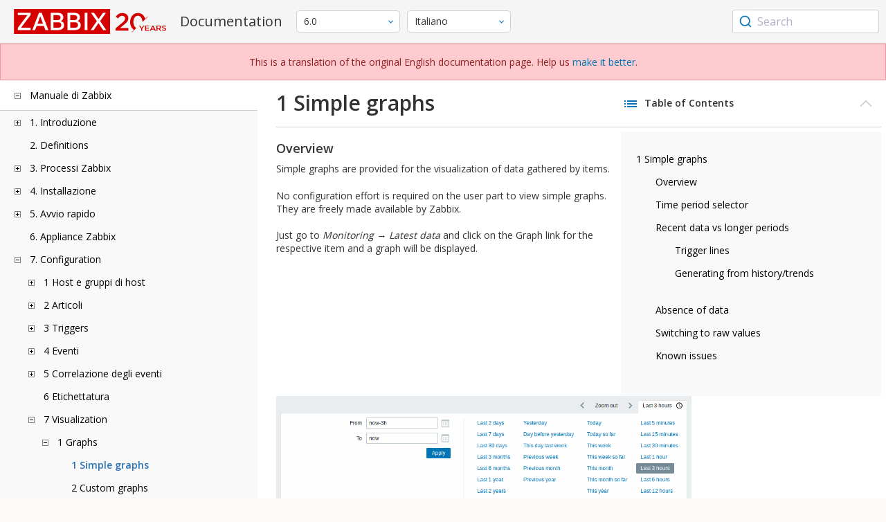

--- FILE ---
content_type: text/html
request_url: https://www.zabbix.com/documentation/6.0/it/manual/config/visualization/graphs/simple
body_size: 19544
content:
<!DOCTYPE html>
<html lang="it">
<head>
    <meta charset="utf-8" />
    <title>1 Simple graphs</title>
	<!-- Google Tag Manager -->
    <script>(function(w,d,s,l,i){w[l]=w[l]||[];w[l].push({'gtm.start':new Date().getTime(),event:'gtm.js'});var f=d.getElementsByTagName(s)[0],j=d.createElement(s),dl=l!='dataLayer'?'&l='+l:'';j.async=true;j.src='https://www.googletagmanager.com/gtm.js?id='+i+dl;f.parentNode.insertBefore(j,f);})(window,document,'script','dataLayer','GTM-KRBT62P');</script>
    <!-- End Google Tag Manager -->
	
	<link rel="canonical" href="/documentation/current/it/manual/config/visualization/graphs/simple" />
    <meta name="viewport" content="width=device-width,initial-scale=1" />
	<link rel="alternate" hreflang="en" href="/documentation/6.0/en/manual/config/visualization/graphs/simple" />
	<link rel="alternate" hreflang="ja" href="/documentation/6.0/jp/manual/config/visualization/graphs/simple" />
	<link rel="alternate" hreflang="pt" href="/documentation/6.0/pt/manual/config/visualization/graphs/simple" />
	<link rel="alternate" hreflang="ru" href="/documentation/6.0/ru/manual/config/visualization/graphs/simple" />
	<link rel="alternate" hreflang="zh" href="/documentation/6.0/zh/manual/config/visualization/graphs/simple" />
	<link rel="alternate" hreflang="nl" href="/documentation/6.0/nl/manual/config/visualization/graphs/simple" />
	<link rel="alternate" hreflang="pl" href="/documentation/6.0/pl/manual/config/visualization/graphs/simple" />
	<link rel="alternate" hreflang="fr" href="/documentation/6.0/fr/manual/config/visualization/graphs/simple" />
	<link rel="alternate" hreflang="es" href="/documentation/6.0/es/manual/config/visualization/graphs/simple" />
	<link rel="alternate" hreflang="ua" href="/documentation/6.0/ua/manual/config/visualization/graphs/simple" />
	 
	<link rel="alternate" hreflang="he" href="/documentation/6.0/he/manual/config/visualization/graphs/simple" />
	<link rel="alternate" hreflang="hu" href="/documentation/6.0/hu/manual/config/visualization/graphs/simple" />
	<link rel="alternate" hreflang="ca" href="/documentation/6.0/ca/manual/config/visualization/graphs/simple" />
	<link href="https://fonts.googleapis.com/css2?family=Open+Sans:wght@400;600&display=swap" rel="stylesheet">
	<link rel="stylesheet" type="text/css" href="/documentation/6.0/screen.min.css?bf68d95ae4cfb5ff" />

	<link rel="apple-touch-icon" sizes="180x180" href="/documentation/6.0/images/apple-touch-icon.png">
	<link rel="icon" type="image/png" sizes="32x32" href="/documentation/6.0/images/favicon-32x32.png">
	<link rel="icon" type="image/png" sizes="16x16" href="/documentation/6.0/images/favicon-16x16.png">
	<link rel="manifest" href="/documentation/6.0/images/site.webmanifest">
	<link rel="mask-icon" href="/documentation/6.0/images/safari-pinned-tab.svg" color="#d30200">
	<link rel="shortcut icon" href="/documentation/6.0/images/favicon.ico">
	<meta name="msapplication-TileColor" content="#d30200">
	<meta name="msapplication-config" content="/documentation/6.0/images/browserconfig.xml">
	<meta name="theme-color" content="#ffffff">
    </head>
<body>
	<!-- Google Tag Manager (noscript) -->
    <noscript><iframe src="https://www.googletagmanager.com/ns.html?id=GTM-KRBT62P" height="0" width="0" style="display:none;visibility:hidden"></iframe></noscript>
    <!-- End Google Tag Manager (noscript) -->
    <div id="dokuwiki__site">
		<div id="dokuwiki__top" class="showSidebar hasSidebar">
			<div class="page-header">
				<div class="group-1">
					<div class="logo">
						<a href="https://www.zabbix.com/manuals" title="Zabbix">
							<img src="https://assets.zabbix.com/img/logo/zabbix_doc.svg" alt=""/>
						</a>
					</div>
					<h1 class="doku_title">Documentation</h1>
				</div>
				<div class="group-2">
					<div class="dropdown versions">
	<span class="selected"></span>

	<ul class="dropdown-options">
				<li class="version-section"><span>Supported</span></li>
				<li >
						<a href="/documentation/current/it/manual/config/visualization/graphs/simple" data-version="7.4">7.4 <span class="description">(current)</span></a>
					</li>
				<li >
						<a href="/documentation/7.0/it/manual/config/visualization/graphs/simple" data-version="7.0">7.0 </a>
					</li>
				<li class="selected">
						<a href="/documentation/6.0/it/manual/config/visualization/graphs/simple" data-version="6.0">6.0 </a>
					</li>
				
				<li class="version-section"><span>In development</span></li>
				<li >
						<a href="/documentation/devel/it/manual/config/visualization/graphs/simple" data-version="8.0">8.0 <span class="description">(devel)</span></a>
					</li>
				
				<li class="version-section"><span>Unsupported</span></li>
				<li >
			<a href="/documentation/7.2/it/manual/config/visualization/graphs/simple" data-version="7.2">7.2</a>
		</li>
				<li >
			<a href="/documentation/6.4/it/manual/config/visualization/graphs/simple" data-version="6.4">6.4</a>
		</li>
				<li >
			<a href="/documentation/6.2/it/manual/config/visualization/graphs/simple" data-version="6.2">6.2</a>
		</li>
				<li >
			<a href="/documentation/5.4/it/manual/config/visualization/graphs/simple" data-version="5.4">5.4</a>
		</li>
				<li >
			<a href="/documentation/5.2/it/manual/config/visualization/graphs/simple" data-version="5.2">5.2</a>
		</li>
				<li >
			<a href="/documentation/5.0/it/manual/config/visualization/graphs/simple" data-version="5.0">5.0</a>
		</li>
				<li >
			<a href="/documentation/4.4/it/manual/config/visualization/graphs/simple" data-version="4.4">4.4</a>
		</li>
				<li >
			<a href="/documentation/4.2/it/manual/config/visualization/graphs/simple" data-version="4.2">4.2</a>
		</li>
				<li >
			<a href="/documentation/4.0/it/manual/config/visualization/graphs/simple" data-version="4.0">4.0</a>
		</li>
				<li >
			<a href="/documentation/3.4/it/manual/config/visualization/graphs/simple" data-version="3.4">3.4</a>
		</li>
				<li >
			<a href="/documentation/3.2/it/manual/config/visualization/graphs/simple" data-version="3.2">3.2</a>
		</li>
				<li >
			<a href="/documentation/3.0/it/manual/config/visualization/graphs/simple" data-version="3.0">3.0</a>
		</li>
				<li >
			<a href="/documentation/2.4/it/manual/config/visualization/graphs/simple" data-version="2.4">2.4</a>
		</li>
				<li >
			<a href="/documentation/2.2/it/manual/config/visualization/graphs/simple" data-version="2.2">2.2</a>
		</li>
				<li >
			<a href="/documentation/2.0/it/manual/config/visualization/graphs/simple" data-version="2.0">2.0</a>
		</li>
				<li >
			<a href="/documentation/1.8/it/manual/config/visualization/graphs/simple" data-version="1.8">1.8</a>
		</li>
				
				<li class="version-section"><span>General</span></li>
				<li >
			<a href="/documentation/info/en" data-version="info">info</a>
		</li>
				<li >
			<a href="/documentation/guidelines/en" data-version="guidelines">guidelines</a>
		</li>
				
	</ul>
</div>
					<div class="dropdown translation">
	<span class="selected"></span>

	<ul class="dropdown-options">
						<li >
			<a href="/documentation/6.0/en/manual/config/visualization/graphs/simple" data-lang="en">English</a>
		</li>
								<li >
			<a href="/documentation/6.0/jp/manual/config/visualization/graphs/simple" data-lang="ja">日本語</a>
		</li>
								<li >
			<a href="/documentation/6.0/pt/manual/config/visualization/graphs/simple" data-lang="pt-BR">Português</a>
		</li>
								<li >
			<a href="/documentation/6.0/ru/manual/config/visualization/graphs/simple" data-lang="ru">Русский</a>
		</li>
								<li >
			<a href="/documentation/6.0/zh/manual/config/visualization/graphs/simple" data-lang="zh-CN">中文</a>
		</li>
								<li >
			<a href="/documentation/6.0/nl/manual/config/visualization/graphs/simple" data-lang="nl">Nederlands</a>
		</li>
								<li >
			<a href="/documentation/6.0/pl/manual/config/visualization/graphs/simple" data-lang="pl">Polski</a>
		</li>
								<li >
			<a href="/documentation/6.0/fr/manual/config/visualization/graphs/simple" data-lang="fr">Français</a>
		</li>
								<li >
			<a href="/documentation/6.0/es/manual/config/visualization/graphs/simple" data-lang="es">Español</a>
		</li>
								<li >
			<a href="/documentation/6.0/ua/manual/config/visualization/graphs/simple" data-lang="uk">Українська</a>
		</li>
								<li  class="selected" >
			<a href="/documentation/6.0/it/manual/config/visualization/graphs/simple" data-lang="it">Italiano</a>
		</li>
								<li >
			<a href="/documentation/6.0/he/manual/config/visualization/graphs/simple" data-lang="he">עִברִית (beta)</a>
		</li>
								<li >
			<a href="/documentation/6.0/hu/manual/config/visualization/graphs/simple" data-lang="hu">Magyar</a>
		</li>
								<li >
			<a href="/documentation/6.0/ca/manual/config/visualization/graphs/simple" data-lang="ca">Català</a>
		</li>
					</ul>
</div>
					
				</div>
				<div class="group-3">
        <div id="autocomplete" data-base-url="/documentation/6.0/it/search?refinementList[language][0]=it&ref_page=manual/config/visualization/graphs/simple&query="></div>
    </div>			</div>
			<div class="group-2 top-banner" dir="ltr">This is a translation of the original English documentation page. Help us  <a href="https://www.zabbix.com/documentation/guidelines/en/translator_guidelines" target="_blank">make it better</a>.</div>
			<div class="wrapper group">
				<div id="dokuwiki__aside">
					<div class="pad include group">
						<div class="content">
							<div class="dtree"><div class="dTreeNode  expandable">
	<span class="expand-collapse"></span>
	<a href="/documentation/6.0/it/manual" class="nodeFdUrl">Manuale di Zabbix</a>
</div>
<div class="clip ">
	<div class="dTreeNode  expandable">
 	<span class="expand-collapse"></span>
 	<a href="/documentation/6.0/it/manual/introduction" class="nodeFdUrl">1. Introduzione</a>
 </div>
 <div class="clip ">
 	<div class="dTreeNode  ">
  	<span class="expand-collapse"></span>
  	<a href="/documentation/6.0/it/manual/introduction/manual_structure" class="nodeFdUrl">1 Struttura manuale</a>
  </div>

 	<div class="dTreeNode  ">
  	<span class="expand-collapse"></span>
  	<a href="/documentation/6.0/it/manual/introduction/about" class="nodeFdUrl">2 Cos'è Zabbix</a>
  </div>

 	<div class="dTreeNode  ">
  	<span class="expand-collapse"></span>
  	<a href="/documentation/6.0/it/manual/introduction/features" class="nodeFdUrl">3 Funzionalità di Zabbix</a>
  </div>

 	<div class="dTreeNode  ">
  	<span class="expand-collapse"></span>
  	<a href="/documentation/6.0/it/manual/introduction/overview" class="nodeFdUrl">4 Panoramica di Zabbix</a>
  </div>

 	<div class="dTreeNode  ">
  	<span class="expand-collapse"></span>
  	<a href="/documentation/6.0/it/manual/introduction/whatsnew600" class="nodeFdUrl">5 Novità di Zabbix 6.0.0</a>
  </div>

 	<div class="dTreeNode  ">
  	<span class="expand-collapse"></span>
  	<a href="/documentation/6.0/it/manual/introduction/whatsnew601" class="nodeFdUrl">6 Novità di Zabbix 6.0.1</a>
  </div>

 	<div class="dTreeNode  ">
  	<span class="expand-collapse"></span>
  	<a href="/documentation/6.0/it/manual/introduction/whatsnew602" class="nodeFdUrl">7 Novità di Zabbix 6.0.2</a>
  </div>

 	<div class="dTreeNode  ">
  	<span class="expand-collapse"></span>
  	<a href="/documentation/6.0/it/manual/introduction/whatsnew603" class="nodeFdUrl">8 Novità di Zabbix 6.0.3</a>
  </div>

 	<div class="dTreeNode  ">
  	<span class="expand-collapse"></span>
  	<a href="/documentation/6.0/it/manual/introduction/whatsnew604" class="nodeFdUrl">9 Novità di Zabbix 6.0.4</a>
  </div>

 	<div class="dTreeNode  ">
  	<span class="expand-collapse"></span>
  	<a href="/documentation/6.0/it/manual/introduction/whatsnew605" class="nodeFdUrl">10 Novità di Zabbix 6.0.5</a>
  </div>

 	<div class="dTreeNode  ">
  	<span class="expand-collapse"></span>
  	<a href="/documentation/6.0/it/manual/introduction/whatsnew606" class="nodeFdUrl">11 Novità di Zabbix 6.0.6</a>
  </div>

 	<div class="dTreeNode  ">
  	<span class="expand-collapse"></span>
  	<a href="/documentation/6.0/it/manual/introduction/whatsnew607" class="nodeFdUrl">12 Novità di Zabbix 6.0.7</a>
  </div>

 	<div class="dTreeNode  ">
  	<span class="expand-collapse"></span>
  	<a href="/documentation/6.0/it/manual/introduction/whatsnew608" class="nodeFdUrl">13 Novità di Zabbix 6.0.8</a>
  </div>

 	<div class="dTreeNode  ">
  	<span class="expand-collapse"></span>
  	<a href="/documentation/6.0/it/manual/introduction/whatsnew609" class="nodeFdUrl">14 Novità di Zabbix 6.0.9</a>
  </div>

 	<div class="dTreeNode  ">
  	<span class="expand-collapse"></span>
  	<a href="/documentation/6.0/it/manual/introduction/whatsnew6010" class="nodeFdUrl">15 Novità di Zabbix 6.0.10</a>
  </div>

 	<div class="dTreeNode  ">
  	<span class="expand-collapse"></span>
  	<a href="/documentation/6.0/it/manual/introduction/whatsnew6011" class="nodeFdUrl">16 Novità di Zabbix 6.0.11</a>
  </div>

 	<div class="dTreeNode  ">
  	<span class="expand-collapse"></span>
  	<a href="/documentation/6.0/it/manual/introduction/whatsnew6012" class="nodeFdUrl">17 What's new in Zabbix 6.0.12</a>
  </div>

 	<div class="dTreeNode  ">
  	<span class="expand-collapse"></span>
  	<a href="/documentation/6.0/it/manual/introduction/whatsnew6013" class="nodeFdUrl">18 What's new in Zabbix 6.0.13</a>
  </div>

 	<div class="dTreeNode  ">
  	<span class="expand-collapse"></span>
  	<a href="/documentation/6.0/it/manual/introduction/whatsnew6014" class="nodeFdUrl">19 What's new in Zabbix 6.0.14</a>
  </div>

 	<div class="dTreeNode  ">
  	<span class="expand-collapse"></span>
  	<a href="/documentation/6.0/it/manual/introduction/whatsnew6015" class="nodeFdUrl">20 What's new in Zabbix 6.0.15</a>
  </div>

 	<div class="dTreeNode  ">
  	<span class="expand-collapse"></span>
  	<a href="/documentation/6.0/it/manual/introduction/whatsnew6016" class="nodeFdUrl">21 What's new in Zabbix 6.0.16</a>
  </div>

 	<div class="dTreeNode  ">
  	<span class="expand-collapse"></span>
  	<a href="/documentation/6.0/it/manual/introduction/whatsnew6017" class="nodeFdUrl">22 What's new in Zabbix 6.0.17</a>
  </div>

 	<div class="dTreeNode  ">
  	<span class="expand-collapse"></span>
  	<a href="/documentation/6.0/it/manual/introduction/whatsnew6018" class="nodeFdUrl">23 What's new in Zabbix 6.0.18</a>
  </div>

 	<div class="dTreeNode  ">
  	<span class="expand-collapse"></span>
  	<a href="/documentation/6.0/it/manual/introduction/whatsnew6019" class="nodeFdUrl">24 What's new in Zabbix 6.0.19</a>
  </div>

 	<div class="dTreeNode  ">
  	<span class="expand-collapse"></span>
  	<a href="/documentation/6.0/it/manual/introduction/whatsnew6020" class="nodeFdUrl">25 What's new in Zabbix 6.0.20</a>
  </div>

 	<div class="dTreeNode  ">
  	<span class="expand-collapse"></span>
  	<a href="/documentation/6.0/it/manual/introduction/whatsnew6021" class="nodeFdUrl">26 What's new in Zabbix 6.0.21</a>
  </div>

 	<div class="dTreeNode  ">
  	<span class="expand-collapse"></span>
  	<a href="/documentation/6.0/it/manual/introduction/whatsnew6022" class="nodeFdUrl">27 What's new in Zabbix 6.0.22</a>
  </div>

 	<div class="dTreeNode  ">
  	<span class="expand-collapse"></span>
  	<a href="/documentation/6.0/it/manual/introduction/whatsnew6023" class="nodeFdUrl">28 What's new in Zabbix 6.0.23</a>
  </div>

 	<div class="dTreeNode  ">
  	<span class="expand-collapse"></span>
  	<a href="/documentation/6.0/it/manual/introduction/whatsnew6024" class="nodeFdUrl">29 What's new in Zabbix 6.0.24</a>
  </div>

 	<div class="dTreeNode  ">
  	<span class="expand-collapse"></span>
  	<a href="/documentation/6.0/it/manual/introduction/whatsnew6025" class="nodeFdUrl">30 What's new in Zabbix 6.0.25</a>
  </div>

 	<div class="dTreeNode  ">
  	<span class="expand-collapse"></span>
  	<a href="/documentation/6.0/it/manual/introduction/whatsnew6026" class="nodeFdUrl">31 What's new in Zabbix 6.0.26</a>
  </div>

 	<div class="dTreeNode  ">
  	<span class="expand-collapse"></span>
  	<a href="/documentation/6.0/it/manual/introduction/whatsnew6027" class="nodeFdUrl">32 What's new in Zabbix 6.0.27</a>
  </div>

 	<div class="dTreeNode  ">
  	<span class="expand-collapse"></span>
  	<a href="/documentation/6.0/it/manual/introduction/whatsnew6028" class="nodeFdUrl">33 What's new in Zabbix 6.0.28</a>
  </div>

 	<div class="dTreeNode  ">
  	<span class="expand-collapse"></span>
  	<a href="/documentation/6.0/it/manual/introduction/whatsnew6029" class="nodeFdUrl">34 What's new in Zabbix 6.0.29</a>
  </div>

 	<div class="dTreeNode  ">
  	<span class="expand-collapse"></span>
  	<a href="/documentation/6.0/it/manual/introduction/whatsnew6030" class="nodeFdUrl">35 What's new in Zabbix 6.0.30</a>
  </div>

 	<div class="dTreeNode  ">
  	<span class="expand-collapse"></span>
  	<a href="/documentation/6.0/it/manual/introduction/whatsnew6031" class="nodeFdUrl">36 What's new in Zabbix 6.0.31</a>
  </div>

 	<div class="dTreeNode  ">
  	<span class="expand-collapse"></span>
  	<a href="/documentation/6.0/it/manual/introduction/whatsnew6032" class="nodeFdUrl">37 What's new in Zabbix 6.0.32</a>
  </div>

 	<div class="dTreeNode  ">
  	<span class="expand-collapse"></span>
  	<a href="/documentation/6.0/it/manual/introduction/whatsnew6033" class="nodeFdUrl">38 What's new in Zabbix 6.0.33</a>
  </div>

 	<div class="dTreeNode  ">
  	<span class="expand-collapse"></span>
  	<a href="/documentation/6.0/it/manual/introduction/whatsnew6034" class="nodeFdUrl">39 What's new in Zabbix 6.0.34</a>
  </div>

 	<div class="dTreeNode  ">
  	<span class="expand-collapse"></span>
  	<a href="/documentation/6.0/it/manual/introduction/whatsnew6035" class="nodeFdUrl">40 What's new in Zabbix 6.0.35</a>
  </div>

 	<div class="dTreeNode  ">
  	<span class="expand-collapse"></span>
  	<a href="/documentation/6.0/it/manual/introduction/whatsnew6036" class="nodeFdUrl">41 What's new in Zabbix 6.0.36</a>
  </div>

 	<div class="dTreeNode  ">
  	<span class="expand-collapse"></span>
  	<a href="/documentation/6.0/it/manual/introduction/whatsnew6037" class="nodeFdUrl">42 What's new in Zabbix 6.0.37</a>
  </div>

 	<div class="dTreeNode  ">
  	<span class="expand-collapse"></span>
  	<a href="/documentation/6.0/it/manual/introduction/whatsnew6038" class="nodeFdUrl">43 What's new in Zabbix 6.0.38</a>
  </div>

 	<div class="dTreeNode  ">
  	<span class="expand-collapse"></span>
  	<a href="/documentation/6.0/it/manual/introduction/whatsnew6039" class="nodeFdUrl">44 What's new in Zabbix 6.0.39</a>
  </div>

 	<div class="dTreeNode  ">
  	<span class="expand-collapse"></span>
  	<a href="/documentation/6.0/it/manual/introduction/whatsnew6040" class="nodeFdUrl">45 What's new in Zabbix 6.0.40</a>
  </div>

 	<div class="dTreeNode  ">
  	<span class="expand-collapse"></span>
  	<a href="/documentation/6.0/it/manual/introduction/whatsnew6041" class="nodeFdUrl">46 What's new in Zabbix 6.0.41</a>
  </div>

 	<div class="dTreeNode  ">
  	<span class="expand-collapse"></span>
  	<a href="/documentation/6.0/it/manual/introduction/whatsnew6042" class="nodeFdUrl">47 What's new in Zabbix 6.0.42</a>
  </div>

 	<div class="dTreeNode  ">
  	<span class="expand-collapse"></span>
  	<a href="/documentation/6.0/it/manual/introduction/whatsnew6043" class="nodeFdUrl">48 What's new in Zabbix 6.0.43</a>
  </div>

 	<div class="dTreeNode  ">
  	<span class="expand-collapse"></span>
  	<a href="/documentation/6.0/it/manual/introduction/whatsnew6044" class="nodeFdUrl">49 What's new in Zabbix 6.0.44</a>
  </div>

 </div>

	<div class="dTreeNode  ">
 	<span class="expand-collapse"></span>
 	<a href="/documentation/6.0/it/manual/definitions" class="nodeFdUrl">2. Definitions</a>
 </div>

	<div class="dTreeNode  expandable">
 	<span class="expand-collapse"></span>
 	<a href="/documentation/6.0/it/manual/concepts" class="nodeFdUrl">3. Processi Zabbix</a>
 </div>
 <div class="clip ">
 	<div class="dTreeNode  expandable">
  	<span class="expand-collapse"></span>
  	<a href="/documentation/6.0/it/manual/concepts/server" class="nodeFdUrl">1 Server</a>
  </div>
  <div class="clip ">
  	<div class="dTreeNode  ">
   	<span class="expand-collapse"></span>
   	<a href="/documentation/6.0/it/manual/concepts/server/ha" class="nodeFdUrl">1 Elevata disponibilità</a>
   </div>

  </div>

 	<div class="dTreeNode  ">
  	<span class="expand-collapse"></span>
  	<a href="/documentation/6.0/it/manual/concepts/agent" class="nodeFdUrl">2 Agent</a>
  </div>

 	<div class="dTreeNode  ">
  	<span class="expand-collapse"></span>
  	<a href="/documentation/6.0/it/manual/concepts/agent2" class="nodeFdUrl">3 Agent 2</a>
  </div>

 	<div class="dTreeNode  ">
  	<span class="expand-collapse"></span>
  	<a href="/documentation/6.0/it/manual/concepts/proxy" class="nodeFdUrl">4 Proxy</a>
  </div>

 	<div class="dTreeNode  expandable">
  	<span class="expand-collapse"></span>
  	<a href="/documentation/6.0/it/manual/concepts/java" class="nodeFdUrl">5 Java gateway</a>
  </div>
  <div class="clip ">
  	<div class="dTreeNode  ">
   	<span class="expand-collapse"></span>
   	<a href="/documentation/6.0/it/manual/concepts/java/from_sources" class="nodeFdUrl">1 Configurazione da sorgenti</a>
   </div>

  	<div class="dTreeNode  ">
   	<span class="expand-collapse"></span>
   	<a href="/documentation/6.0/it/manual/concepts/java/from_rhel" class="nodeFdUrl">2 Installazione dai pacchetti RHEL</a>
   </div>

  	<div class="dTreeNode  ">
   	<span class="expand-collapse"></span>
   	<a href="/documentation/6.0/it/manual/concepts/java/from_debian_ubuntu" class="nodeFdUrl">3 Installazione dai pacchetti Debian/Ubuntu</a>
   </div>

  </div>

 	<div class="dTreeNode  ">
  	<span class="expand-collapse"></span>
  	<a href="/documentation/6.0/it/manual/concepts/sender" class="nodeFdUrl">6 Sender</a>
  </div>

 	<div class="dTreeNode  ">
  	<span class="expand-collapse"></span>
  	<a href="/documentation/6.0/it/manual/concepts/get" class="nodeFdUrl">7 Get</a>
  </div>

 	<div class="dTreeNode  ">
  	<span class="expand-collapse"></span>
  	<a href="/documentation/6.0/it/manual/concepts/js" class="nodeFdUrl">8 JS</a>
  </div>

 	<div class="dTreeNode  ">
  	<span class="expand-collapse"></span>
  	<a href="/documentation/6.0/it/manual/concepts/web_service" class="nodeFdUrl">9 Web service</a>
  </div>

 </div>

	<div class="dTreeNode  expandable">
 	<span class="expand-collapse"></span>
 	<a href="/documentation/6.0/it/manual/installation" class="nodeFdUrl">4. Installazione</a>
 </div>
 <div class="clip ">
 	<div class="dTreeNode  ">
  	<span class="expand-collapse"></span>
  	<a href="/documentation/6.0/it/manual/installation/getting_zabbix" class="nodeFdUrl">1 Getting Zabbix</a>
  </div>

 	<div class="dTreeNode  expandable">
  	<span class="expand-collapse"></span>
  	<a href="/documentation/6.0/it/manual/installation/requirements" class="nodeFdUrl">2 Requisiti</a>
  </div>
  <div class="clip ">
  	<div class="dTreeNode  ">
   	<span class="expand-collapse"></span>
   	<a href="/documentation/6.0/it/manual/installation/requirements/best_practices" class="nodeFdUrl">Best practice per la configurazione sicura di Zabbix</a>
   </div>

  </div>

 	<div class="dTreeNode  expandable">
  	<span class="expand-collapse"></span>
  	<a href="/documentation/6.0/it/manual/installation/install" class="nodeFdUrl">3 Installazione dai sorgenti</a>
  </div>
  <div class="clip ">
  	<div class="dTreeNode  ">
   	<span class="expand-collapse"></span>
   	<a href="/documentation/6.0/it/manual/installation/install/building_zabbix_agent_2_on_windows" class="nodeFdUrl">Building Zabbix agent 2 on Windows</a>
   </div>

  	<div class="dTreeNode  ">
   	<span class="expand-collapse"></span>
   	<a href="/documentation/6.0/it/manual/installation/install/mac_agent" class="nodeFdUrl">Creazione dell'agente Zabbix su macOS</a>
   </div>

  	<div class="dTreeNode  ">
   	<span class="expand-collapse"></span>
   	<a href="/documentation/6.0/it/manual/installation/install/win_agent" class="nodeFdUrl">Creazione dell'agente Zabbix su Windows</a>
   </div>

  </div>

 	<div class="dTreeNode  expandable">
  	<span class="expand-collapse"></span>
  	<a href="/documentation/6.0/it/manual/installation/install_from_packages" class="nodeFdUrl">4 Installazione dai pacchetti</a>
  </div>
  <div class="clip ">
  	<div class="dTreeNode  ">
   	<span class="expand-collapse"></span>
   	<a href="/documentation/6.0/it/manual/installation/install_from_packages/rhel" class="nodeFdUrl">1 Red Hat Enterprise Linux</a>
   </div>

  	<div class="dTreeNode  ">
   	<span class="expand-collapse"></span>
   	<a href="/documentation/6.0/it/manual/installation/install_from_packages/debian_ubuntu" class="nodeFdUrl">2 Debian/Ubuntu/Raspbian</a>
   </div>

  	<div class="dTreeNode  ">
   	<span class="expand-collapse"></span>
   	<a href="/documentation/6.0/it/manual/installation/install_from_packages/suse" class="nodeFdUrl">3 SUSE Linux Enterprise Server</a>
   </div>

  	<div class="dTreeNode  ">
   	<span class="expand-collapse"></span>
   	<a href="/documentation/6.0/it/manual/installation/install_from_packages/win_msi" class="nodeFdUrl">4 Installazione dell'agente Windows da MSI</a>
   </div>

  	<div class="dTreeNode  ">
   	<span class="expand-collapse"></span>
   	<a href="/documentation/6.0/it/manual/installation/install_from_packages/mac_pkg" class="nodeFdUrl">5 Installazione dell'agente Mac OS da PKG</a>
   </div>

  	<div class="dTreeNode  ">
   	<span class="expand-collapse"></span>
   	<a href="/documentation/6.0/it/manual/installation/install_from_packages/unstable" class="nodeFdUrl">6 Rilasci instabili</a>
   </div>

  </div>

 	<div class="dTreeNode  expandable">
  	<span class="expand-collapse"></span>
  	<a href="/documentation/6.0/it/manual/installation/containers" class="nodeFdUrl">5 Installation from containers</a>
  </div>
  <div class="clip ">
  	<div class="dTreeNode  ">
   	<span class="expand-collapse"></span>
   	<a href="/documentation/6.0/it/manual/installation/containers/openshift" class="nodeFdUrl">Installation with OpenShift</a>
   </div>

  </div>

 	<div class="dTreeNode  expandable">
  	<span class="expand-collapse"></span>
  	<a href="/documentation/6.0/it/manual/installation/frontend" class="nodeFdUrl">6 Web interface installation</a>
  </div>
  <div class="clip ">
  	<div class="dTreeNode  ">
   	<span class="expand-collapse"></span>
   	<a href="/documentation/6.0/it/manual/installation/frontend/frontend_on_debian" class="nodeFdUrl">Debian/Ubuntu frontend installation</a>
   </div>

  </div>

 	<div class="dTreeNode  expandable">
  	<span class="expand-collapse"></span>
  	<a href="/documentation/6.0/it/manual/installation/upgrade" class="nodeFdUrl">7 Procedura di aggiornamento</a>
  </div>
  <div class="clip ">
  	<div class="dTreeNode  expandable">
   	<span class="expand-collapse"></span>
   	<a href="/documentation/6.0/it/manual/installation/upgrade/packages" class="nodeFdUrl">Aggiornamento dai pacchetti</a>
   </div>
   <div class="clip ">
   	<div class="dTreeNode  ">
    	<span class="expand-collapse"></span>
    	<a href="/documentation/6.0/it/manual/installation/upgrade/packages/rhel" class="nodeFdUrl">1 Red Hat Enterprise Linux</a>
    </div>

   	<div class="dTreeNode  ">
    	<span class="expand-collapse"></span>
    	<a href="/documentation/6.0/it/manual/installation/upgrade/packages/debian_ubuntu" class="nodeFdUrl">2 Debian/Ubuntu</a>
    </div>

   </div>

  	<div class="dTreeNode  ">
   	<span class="expand-collapse"></span>
   	<a href="/documentation/6.0/it/manual/installation/upgrade/sources" class="nodeFdUrl">Aggiorna dalle sorgenti</a>
   </div>

  </div>

 	<div class="dTreeNode  expandable">
  	<span class="expand-collapse"></span>
  	<a href="/documentation/6.0/it/manual/installation/known_issues" class="nodeFdUrl">8 Problemi noti</a>
  </div>
  <div class="clip ">
  	<div class="dTreeNode  ">
   	<span class="expand-collapse"></span>
   	<a href="/documentation/6.0/it/manual/installation/known_issues/compilation_issues" class="nodeFdUrl">1 Compilation issues</a>
   </div>

  </div>

 	<div class="dTreeNode  ">
  	<span class="expand-collapse"></span>
  	<a href="/documentation/6.0/it/manual/installation/template_changes" class="nodeFdUrl">9 Modifiche al Template</a>
  </div>

 	<div class="dTreeNode  ">
  	<span class="expand-collapse"></span>
  	<a href="/documentation/6.0/it/manual/installation/upgrade_notes_600" class="nodeFdUrl">10 Note di aggiornamento per 6.0.0</a>
  </div>

 	<div class="dTreeNode  ">
  	<span class="expand-collapse"></span>
  	<a href="/documentation/6.0/it/manual/installation/upgrade_notes_601" class="nodeFdUrl">11 Note di aggiornamento per 6.0.1</a>
  </div>

 	<div class="dTreeNode  ">
  	<span class="expand-collapse"></span>
  	<a href="/documentation/6.0/it/manual/installation/upgrade_notes_602" class="nodeFdUrl">12 Note di aggiornamento per 6.0.2</a>
  </div>

 	<div class="dTreeNode  ">
  	<span class="expand-collapse"></span>
  	<a href="/documentation/6.0/it/manual/installation/upgrade_notes_603" class="nodeFdUrl">13 Note di aggiornamento per 6.0.3</a>
  </div>

 	<div class="dTreeNode  ">
  	<span class="expand-collapse"></span>
  	<a href="/documentation/6.0/it/manual/installation/upgrade_notes_604" class="nodeFdUrl">14 Note di aggiornamento per 6.0.4</a>
  </div>

 	<div class="dTreeNode  ">
  	<span class="expand-collapse"></span>
  	<a href="/documentation/6.0/it/manual/installation/upgrade_notes_605" class="nodeFdUrl">15 Note di aggiornamento per 6.0.5</a>
  </div>

 	<div class="dTreeNode  ">
  	<span class="expand-collapse"></span>
  	<a href="/documentation/6.0/it/manual/installation/upgrade_notes_606" class="nodeFdUrl">16 Note di aggiornamento per 6.0.6</a>
  </div>

 	<div class="dTreeNode  ">
  	<span class="expand-collapse"></span>
  	<a href="/documentation/6.0/it/manual/installation/upgrade_notes_607" class="nodeFdUrl">17 Note di aggiornamento per 6.0.7</a>
  </div>

 	<div class="dTreeNode  ">
  	<span class="expand-collapse"></span>
  	<a href="/documentation/6.0/it/manual/installation/upgrade_notes_608" class="nodeFdUrl">18 Note di aggiornamento per 6.0.8</a>
  </div>

 	<div class="dTreeNode  ">
  	<span class="expand-collapse"></span>
  	<a href="/documentation/6.0/it/manual/installation/upgrade_notes_609" class="nodeFdUrl">19 Note di aggiornamento per 6.0.9</a>
  </div>

 	<div class="dTreeNode  ">
  	<span class="expand-collapse"></span>
  	<a href="/documentation/6.0/it/manual/installation/upgrade_notes_6010" class="nodeFdUrl">20 Note di aggiornamento per 6.0.10</a>
  </div>

 	<div class="dTreeNode  ">
  	<span class="expand-collapse"></span>
  	<a href="/documentation/6.0/it/manual/installation/upgrade_notes_6011" class="nodeFdUrl">21 Upgrade notes for 6.0.11</a>
  </div>

 	<div class="dTreeNode  ">
  	<span class="expand-collapse"></span>
  	<a href="/documentation/6.0/it/manual/installation/upgrade_notes_6012" class="nodeFdUrl">22 Upgrade notes for 6.0.12</a>
  </div>

 	<div class="dTreeNode  ">
  	<span class="expand-collapse"></span>
  	<a href="/documentation/6.0/it/manual/installation/upgrade_notes_6013" class="nodeFdUrl">23 Upgrade notes for 6.0.13</a>
  </div>

 	<div class="dTreeNode  ">
  	<span class="expand-collapse"></span>
  	<a href="/documentation/6.0/it/manual/installation/upgrade_notes_6014" class="nodeFdUrl">24 Upgrade notes for 6.0.14</a>
  </div>

 	<div class="dTreeNode  ">
  	<span class="expand-collapse"></span>
  	<a href="/documentation/6.0/it/manual/installation/upgrade_notes_6015" class="nodeFdUrl">25 Upgrade notes for 6.0.15</a>
  </div>

 	<div class="dTreeNode  ">
  	<span class="expand-collapse"></span>
  	<a href="/documentation/6.0/it/manual/installation/upgrade_notes_6016" class="nodeFdUrl">26 Upgrade notes for 6.0.16</a>
  </div>

 	<div class="dTreeNode  ">
  	<span class="expand-collapse"></span>
  	<a href="/documentation/6.0/it/manual/installation/upgrade_notes_6017" class="nodeFdUrl">27 Upgrade notes for 6.0.17</a>
  </div>

 	<div class="dTreeNode  ">
  	<span class="expand-collapse"></span>
  	<a href="/documentation/6.0/it/manual/installation/upgrade_notes_6018" class="nodeFdUrl">28 Upgrade notes for 6.0.18</a>
  </div>

 	<div class="dTreeNode  ">
  	<span class="expand-collapse"></span>
  	<a href="/documentation/6.0/it/manual/installation/upgrade_notes_6019" class="nodeFdUrl">29 Upgrade notes for 6.0.19</a>
  </div>

 	<div class="dTreeNode  ">
  	<span class="expand-collapse"></span>
  	<a href="/documentation/6.0/it/manual/installation/upgrade_notes_6020" class="nodeFdUrl">30 Upgrade notes for 6.0.20</a>
  </div>

 	<div class="dTreeNode  ">
  	<span class="expand-collapse"></span>
  	<a href="/documentation/6.0/it/manual/installation/upgrade_notes_6021" class="nodeFdUrl">31 Upgrade notes for 6.0.21</a>
  </div>

 	<div class="dTreeNode  ">
  	<span class="expand-collapse"></span>
  	<a href="/documentation/6.0/it/manual/installation/upgrade_notes_6022" class="nodeFdUrl">32 Upgrade notes for 6.0.22</a>
  </div>

 	<div class="dTreeNode  ">
  	<span class="expand-collapse"></span>
  	<a href="/documentation/6.0/it/manual/installation/upgrade_notes_6023" class="nodeFdUrl">33 Upgrade notes for 6.0.23</a>
  </div>

 	<div class="dTreeNode  ">
  	<span class="expand-collapse"></span>
  	<a href="/documentation/6.0/it/manual/installation/upgrade_notes_6024" class="nodeFdUrl">34 Upgrade notes for 6.0.24</a>
  </div>

 	<div class="dTreeNode  ">
  	<span class="expand-collapse"></span>
  	<a href="/documentation/6.0/it/manual/installation/upgrade_notes_6025" class="nodeFdUrl">35 Upgrade notes for 6.0.25</a>
  </div>

 	<div class="dTreeNode  ">
  	<span class="expand-collapse"></span>
  	<a href="/documentation/6.0/it/manual/installation/upgrade_notes_6026" class="nodeFdUrl">36 Upgrade notes for 6.0.26</a>
  </div>

 	<div class="dTreeNode  ">
  	<span class="expand-collapse"></span>
  	<a href="/documentation/6.0/it/manual/installation/upgrade_notes_6027" class="nodeFdUrl">37 Upgrade notes for 6.0.27</a>
  </div>

 	<div class="dTreeNode  ">
  	<span class="expand-collapse"></span>
  	<a href="/documentation/6.0/it/manual/installation/upgrade_notes_6028" class="nodeFdUrl">38 Upgrade notes for 6.0.28</a>
  </div>

 	<div class="dTreeNode  ">
  	<span class="expand-collapse"></span>
  	<a href="/documentation/6.0/it/manual/installation/upgrade_notes_6029" class="nodeFdUrl">39 Upgrade notes for 6.0.29</a>
  </div>

 	<div class="dTreeNode  ">
  	<span class="expand-collapse"></span>
  	<a href="/documentation/6.0/it/manual/installation/upgrade_notes_6030" class="nodeFdUrl">39 Upgrade notes for 6.0.30</a>
  </div>

 	<div class="dTreeNode  ">
  	<span class="expand-collapse"></span>
  	<a href="/documentation/6.0/it/manual/installation/upgrade_notes_6031" class="nodeFdUrl">41 Upgrade notes for 6.0.31</a>
  </div>

 	<div class="dTreeNode  ">
  	<span class="expand-collapse"></span>
  	<a href="/documentation/6.0/it/manual/installation/upgrade_notes_6032" class="nodeFdUrl">42 Upgrade notes for 6.0.32</a>
  </div>

 	<div class="dTreeNode  ">
  	<span class="expand-collapse"></span>
  	<a href="/documentation/6.0/it/manual/installation/upgrade_notes_6033" class="nodeFdUrl">43 Upgrade notes for 6.0.33</a>
  </div>

 	<div class="dTreeNode  ">
  	<span class="expand-collapse"></span>
  	<a href="/documentation/6.0/it/manual/installation/upgrade_notes_6034" class="nodeFdUrl">44 Upgrade notes for 6.0.34</a>
  </div>

 	<div class="dTreeNode  ">
  	<span class="expand-collapse"></span>
  	<a href="/documentation/6.0/it/manual/installation/upgrade_notes_6035" class="nodeFdUrl">45 Upgrade notes for 6.0.35</a>
  </div>

 	<div class="dTreeNode  ">
  	<span class="expand-collapse"></span>
  	<a href="/documentation/6.0/it/manual/installation/upgrade_notes_6036" class="nodeFdUrl">46 Upgrade notes for 6.0.36</a>
  </div>

 	<div class="dTreeNode  ">
  	<span class="expand-collapse"></span>
  	<a href="/documentation/6.0/it/manual/installation/upgrade_notes_6037" class="nodeFdUrl">47 Upgrade notes for 6.0.37</a>
  </div>

 	<div class="dTreeNode  ">
  	<span class="expand-collapse"></span>
  	<a href="/documentation/6.0/it/manual/installation/upgrade_notes_6038" class="nodeFdUrl">48 Upgrade notes for 6.0.38</a>
  </div>

 	<div class="dTreeNode  ">
  	<span class="expand-collapse"></span>
  	<a href="/documentation/6.0/it/manual/installation/upgrade_notes_6039" class="nodeFdUrl">49 Upgrade notes for 6.0.39</a>
  </div>

 	<div class="dTreeNode  ">
  	<span class="expand-collapse"></span>
  	<a href="/documentation/6.0/it/manual/installation/upgrade_notes_6040" class="nodeFdUrl">50 Upgrade notes for 6.0.40</a>
  </div>

 	<div class="dTreeNode  ">
  	<span class="expand-collapse"></span>
  	<a href="/documentation/6.0/it/manual/installation/upgrade_notes_6041" class="nodeFdUrl">51 Upgrade notes for 6.0.41</a>
  </div>

 	<div class="dTreeNode  ">
  	<span class="expand-collapse"></span>
  	<a href="/documentation/6.0/it/manual/installation/upgrade_notes_6042" class="nodeFdUrl">52 Upgrade notes for 6.0.42</a>
  </div>

 	<div class="dTreeNode  ">
  	<span class="expand-collapse"></span>
  	<a href="/documentation/6.0/it/manual/installation/upgrade_notes_6043" class="nodeFdUrl">53 Upgrade notes for 6.0.43</a>
  </div>

 </div>

	<div class="dTreeNode  expandable">
 	<span class="expand-collapse"></span>
 	<a href="/documentation/6.0/it/manual/quickstart" class="nodeFdUrl">5. Avvio rapido</a>
 </div>
 <div class="clip ">
 	<div class="dTreeNode  ">
  	<span class="expand-collapse"></span>
  	<a href="/documentation/6.0/it/manual/quickstart/login" class="nodeFdUrl">1 Login e configurazione utente</a>
  </div>

 	<div class="dTreeNode  ">
  	<span class="expand-collapse"></span>
  	<a href="/documentation/6.0/it/manual/quickstart/host" class="nodeFdUrl">2 Nuovo Host</a>
  </div>

 	<div class="dTreeNode  ">
  	<span class="expand-collapse"></span>
  	<a href="/documentation/6.0/it/manual/quickstart/item" class="nodeFdUrl">3 Nuovo elemento</a>
  </div>

 	<div class="dTreeNode  ">
  	<span class="expand-collapse"></span>
  	<a href="/documentation/6.0/it/manual/quickstart/trigger" class="nodeFdUrl">4 Nuovo Trigger</a>
  </div>

 	<div class="dTreeNode  ">
  	<span class="expand-collapse"></span>
  	<a href="/documentation/6.0/it/manual/quickstart/notification" class="nodeFdUrl">5 Ricezione della notifica del problema</a>
  </div>

 	<div class="dTreeNode  ">
  	<span class="expand-collapse"></span>
  	<a href="/documentation/6.0/it/manual/quickstart/template" class="nodeFdUrl">6 Nuovo template</a>
  </div>

 </div>

	<div class="dTreeNode  ">
 	<span class="expand-collapse"></span>
 	<a href="/documentation/6.0/it/manual/appliance" class="nodeFdUrl">6. Appliance Zabbix</a>
 </div>

	<div class="dTreeNode  expandable">
 	<span class="expand-collapse"></span>
 	<a href="/documentation/6.0/it/manual/config" class="nodeFdUrl">7. Configuration</a>
 </div>
 <div class="clip ">
 	<div class="dTreeNode  expandable">
  	<span class="expand-collapse"></span>
  	<a href="/documentation/6.0/it/manual/config/hosts" class="nodeFdUrl">1 Host e gruppi di host</a>
  </div>
  <div class="clip ">
  	<div class="dTreeNode  ">
   	<span class="expand-collapse"></span>
   	<a href="/documentation/6.0/it/manual/config/hosts/host" class="nodeFdUrl">1 Configurazione di un host</a>
   </div>

  	<div class="dTreeNode  ">
   	<span class="expand-collapse"></span>
   	<a href="/documentation/6.0/it/manual/config/hosts/host_groups" class="nodeFdUrl">2 Configuring a host group</a>
   </div>

  	<div class="dTreeNode  ">
   	<span class="expand-collapse"></span>
   	<a href="/documentation/6.0/it/manual/config/hosts/inventory" class="nodeFdUrl">2 Inventario</a>
   </div>

  	<div class="dTreeNode  ">
   	<span class="expand-collapse"></span>
   	<a href="/documentation/6.0/it/manual/config/hosts/hostupdate" class="nodeFdUrl">3 Aggiornamento di massa</a>
   </div>

  </div>

 	<div class="dTreeNode  expandable">
  	<span class="expand-collapse"></span>
  	<a href="/documentation/6.0/it/manual/config/items" class="nodeFdUrl">2 Articoli</a>
  </div>
  <div class="clip ">
  	<div class="dTreeNode  expandable">
   	<span class="expand-collapse"></span>
   	<a href="/documentation/6.0/it/manual/config/items/item" class="nodeFdUrl">1 Creare un oggetto</a>
   </div>
   <div class="clip ">
   	<div class="dTreeNode  ">
    	<span class="expand-collapse"></span>
    	<a href="/documentation/6.0/it/manual/config/items/item/key" class="nodeFdUrl">1 Item key format</a>
    </div>

   	<div class="dTreeNode  ">
    	<span class="expand-collapse"></span>
    	<a href="/documentation/6.0/it/manual/config/items/item/custom_intervals" class="nodeFdUrl">2 Intervalli personalizzati</a>
    </div>

   </div>

  	<div class="dTreeNode  expandable">
   	<span class="expand-collapse"></span>
   	<a href="/documentation/6.0/it/manual/config/items/preprocessing" class="nodeFdUrl">2 Preelaborazione del valore dell'articolo</a>
   </div>
   <div class="clip ">
   	<div class="dTreeNode  ">
    	<span class="expand-collapse"></span>
    	<a href="/documentation/6.0/it/manual/config/items/preprocessing/examples" class="nodeFdUrl">1 Esempi di utilizzo</a>
    </div>

   	<div class="dTreeNode  ">
    	<span class="expand-collapse"></span>
    	<a href="/documentation/6.0/it/manual/config/items/preprocessing/preprocessing_details" class="nodeFdUrl">2 Dettagli di preelaborazione</a>
    </div>

   	<div class="dTreeNode  expandable">
    	<span class="expand-collapse"></span>
    	<a href="/documentation/6.0/it/manual/config/items/preprocessing/jsonpath_functionality" class="nodeFdUrl">3 Funzionalità JSONPath</a>
    </div>
    <div class="clip ">
    	<div class="dTreeNode  ">
     	<span class="expand-collapse"></span>
     	<a href="/documentation/6.0/it/manual/config/items/preprocessing/jsonpath_functionality/escaping_lld_macros" class="nodeFdUrl">Escaping special characters from LLD macro values in JSONPath</a>
     </div>

    </div>

   	<div class="dTreeNode  expandable">
    	<span class="expand-collapse"></span>
    	<a href="/documentation/6.0/it/manual/config/items/preprocessing/javascript" class="nodeFdUrl">4 Preelaborazione JavaScript</a>
    </div>
    <div class="clip ">
    	<div class="dTreeNode  ">
     	<span class="expand-collapse"></span>
     	<a href="/documentation/6.0/it/manual/config/items/preprocessing/javascript/javascript_objects" class="nodeFdUrl">Oggetti JavaScript aggiuntivi</a>
     </div>

    </div>

   	<div class="dTreeNode  ">
    	<span class="expand-collapse"></span>
    	<a href="/documentation/6.0/it/manual/config/items/preprocessing/csv_to_json" class="nodeFdUrl">5 Preelaborazione da CSV a JSON</a>
    </div>

   </div>

  	<div class="dTreeNode  expandable">
   	<span class="expand-collapse"></span>
   	<a href="/documentation/6.0/it/manual/config/items/itemtypes" class="nodeFdUrl">3 Tipi di oggetti</a>
   </div>
   <div class="clip ">
   	<div class="dTreeNode  expandable">
    	<span class="expand-collapse"></span>
    	<a href="/documentation/6.0/it/manual/config/items/itemtypes/zabbix_agent" class="nodeFdUrl">1 Agente Zabbix</a>
    </div>
    <div class="clip ">
    	<div class="dTreeNode  ">
     	<span class="expand-collapse"></span>
     	<a href="/documentation/6.0/it/manual/config/items/itemtypes/zabbix_agent/zabbix_agent2" class="nodeFdUrl">Chiavi elemento specifiche dell'agente 2</a>
     </div>

    	<div class="dTreeNode  ">
     	<span class="expand-collapse"></span>
     	<a href="/documentation/6.0/it/manual/config/items/itemtypes/zabbix_agent/win_keys" class="nodeFdUrl">Chiavi oggetto specifiche di Windows</a>
     </div>

    </div>

   	<div class="dTreeNode  expandable">
    	<span class="expand-collapse"></span>
    	<a href="/documentation/6.0/it/manual/config/items/itemtypes/snmp" class="nodeFdUrl">2 Agente SNMP</a>
    </div>
    <div class="clip ">
    	<div class="dTreeNode  ">
     	<span class="expand-collapse"></span>
     	<a href="/documentation/6.0/it/manual/config/items/itemtypes/snmp/dynamicindex" class="nodeFdUrl">1 Indici dinamici</a>
     </div>

    	<div class="dTreeNode  ">
     	<span class="expand-collapse"></span>
     	<a href="/documentation/6.0/it/manual/config/items/itemtypes/snmp/special_mibs" class="nodeFdUrl">2 Special OIDs</a>
     </div>

    	<div class="dTreeNode  ">
     	<span class="expand-collapse"></span>
     	<a href="/documentation/6.0/it/manual/config/items/itemtypes/snmp/mibs" class="nodeFdUrl">3 file MIB</a>
     </div>

    </div>

   	<div class="dTreeNode  ">
    	<span class="expand-collapse"></span>
    	<a href="/documentation/6.0/it/manual/config/items/itemtypes/snmptrap" class="nodeFdUrl">3 trappole SNMP</a>
    </div>

   	<div class="dTreeNode  ">
    	<span class="expand-collapse"></span>
    	<a href="/documentation/6.0/it/manual/config/items/itemtypes/ipmi" class="nodeFdUrl">4 controlli IPMI</a>
    </div>

   	<div class="dTreeNode  expandable">
    	<span class="expand-collapse"></span>
    	<a href="/documentation/6.0/it/manual/config/items/itemtypes/simple_checks" class="nodeFdUrl">5 Controlli semplici</a>
    </div>
    <div class="clip ">
    	<div class="dTreeNode  ">
     	<span class="expand-collapse"></span>
     	<a href="/documentation/6.0/it/manual/config/items/itemtypes/simple_checks/vmware_keys" class="nodeFdUrl">Chiavi degli elementi di monitoraggio VMware</a>
     </div>

    </div>

   	<div class="dTreeNode  ">
    	<span class="expand-collapse"></span>
    	<a href="/documentation/6.0/it/manual/config/items/itemtypes/log_items" class="nodeFdUrl">6 Monitoraggio del file di registro</a>
    </div>

   	<div class="dTreeNode  expandable">
    	<span class="expand-collapse"></span>
    	<a href="/documentation/6.0/it/manual/config/items/itemtypes/calculated" class="nodeFdUrl">7 Elementi calcolati</a>
    </div>
    <div class="clip ">
    	<div class="dTreeNode  ">
     	<span class="expand-collapse"></span>
     	<a href="/documentation/6.0/it/manual/config/items/itemtypes/calculated/aggregate" class="nodeFdUrl">Calcoli aggregati</a>
     </div>

    </div>

   	<div class="dTreeNode  ">
    	<span class="expand-collapse"></span>
    	<a href="/documentation/6.0/it/manual/config/items/itemtypes/internal" class="nodeFdUrl">8 Controlli interni</a>
    </div>

   	<div class="dTreeNode  ">
    	<span class="expand-collapse"></span>
    	<a href="/documentation/6.0/it/manual/config/items/itemtypes/ssh_checks" class="nodeFdUrl">9 controlli SSH</a>
    </div>

   	<div class="dTreeNode  ">
    	<span class="expand-collapse"></span>
    	<a href="/documentation/6.0/it/manual/config/items/itemtypes/telnet_checks" class="nodeFdUrl">10 controlli Telnet</a>
    </div>

   	<div class="dTreeNode  ">
    	<span class="expand-collapse"></span>
    	<a href="/documentation/6.0/it/manual/config/items/itemtypes/external" class="nodeFdUrl">11 Controlli esterni</a>
    </div>

   	<div class="dTreeNode  ">
    	<span class="expand-collapse"></span>
    	<a href="/documentation/6.0/it/manual/config/items/itemtypes/trapper" class="nodeFdUrl">12 oggetti Trapper</a>
    </div>

   	<div class="dTreeNode  ">
    	<span class="expand-collapse"></span>
    	<a href="/documentation/6.0/it/manual/config/items/itemtypes/jmx_monitoring" class="nodeFdUrl">13 Monitoraggio JMX</a>
    </div>

   	<div class="dTreeNode  expandable">
    	<span class="expand-collapse"></span>
    	<a href="/documentation/6.0/it/manual/config/items/itemtypes/odbc_checks" class="nodeFdUrl">14 Monitoraggio ODBC</a>
    </div>
    <div class="clip ">
    	<div class="dTreeNode  ">
     	<span class="expand-collapse"></span>
     	<a href="/documentation/6.0/it/manual/config/items/itemtypes/odbc_checks/unixodbc_mysql" class="nodeFdUrl">1 Impostazioni UnixODBC consigliate per MySQL</a>
     </div>

    	<div class="dTreeNode  ">
     	<span class="expand-collapse"></span>
     	<a href="/documentation/6.0/it/manual/config/items/itemtypes/odbc_checks/unixodbc_postgresql" class="nodeFdUrl">2 Impostazioni UnixODBC consigliate per PostgreSQL</a>
     </div>

    	<div class="dTreeNode  ">
     	<span class="expand-collapse"></span>
     	<a href="/documentation/6.0/it/manual/config/items/itemtypes/odbc_checks/unixodbc_oracle" class="nodeFdUrl">3 Impostazioni UnixODBC consigliate per Oracle</a>
     </div>

    	<div class="dTreeNode  ">
     	<span class="expand-collapse"></span>
     	<a href="/documentation/6.0/it/manual/config/items/itemtypes/odbc_checks/unixodbc_mssql" class="nodeFdUrl">4 Impostazioni UnixODBC consigliate per MSSQL</a>
     </div>

    </div>

   	<div class="dTreeNode  ">
    	<span class="expand-collapse"></span>
    	<a href="/documentation/6.0/it/manual/config/items/itemtypes/dependent_items" class="nodeFdUrl">15 Elementi dipendenti</a>
    </div>

   	<div class="dTreeNode  ">
    	<span class="expand-collapse"></span>
    	<a href="/documentation/6.0/it/manual/config/items/itemtypes/http" class="nodeFdUrl">16 Agente HTTP</a>
    </div>

   	<div class="dTreeNode  ">
    	<span class="expand-collapse"></span>
    	<a href="/documentation/6.0/it/manual/config/items/itemtypes/prometheus" class="nodeFdUrl">17 Controlli Prometheus</a>
    </div>

   	<div class="dTreeNode  ">
    	<span class="expand-collapse"></span>
    	<a href="/documentation/6.0/it/manual/config/items/itemtypes/script" class="nodeFdUrl">18 Elementi di script</a>
    </div>

   </div>

  	<div class="dTreeNode  ">
   	<span class="expand-collapse"></span>
   	<a href="/documentation/6.0/it/manual/config/items/history_and_trends" class="nodeFdUrl">4 Storia e tendenze</a>
   </div>

  	<div class="dTreeNode  expandable">
   	<span class="expand-collapse"></span>
   	<a href="/documentation/6.0/it/manual/config/items/userparameters" class="nodeFdUrl">5 Parametri utente</a>
   </div>
   <div class="clip ">
   	<div class="dTreeNode  ">
    	<span class="expand-collapse"></span>
    	<a href="/documentation/6.0/it/manual/config/items/userparameters/extending_agent" class="nodeFdUrl">1 Estensione degli agenti Zabbix</a>
    </div>

   </div>

  	<div class="dTreeNode  ">
   	<span class="expand-collapse"></span>
   	<a href="/documentation/6.0/it/manual/config/items/loadablemodules" class="nodeFdUrl">6 Moduli caricabili</a>
   </div>

  	<div class="dTreeNode  ">
   	<span class="expand-collapse"></span>
   	<a href="/documentation/6.0/it/manual/config/items/perfcounters" class="nodeFdUrl">7 contatori delle prestazioni di Windows</a>
   </div>

  	<div class="dTreeNode  ">
   	<span class="expand-collapse"></span>
   	<a href="/documentation/6.0/it/manual/config/items/itemupdate" class="nodeFdUrl">8 Aggiornamento di massa</a>
   </div>

  	<div class="dTreeNode  ">
   	<span class="expand-collapse"></span>
   	<a href="/documentation/6.0/it/manual/config/items/mapping" class="nodeFdUrl">9 Mappatura dei valori</a>
   </div>

  	<div class="dTreeNode  ">
   	<span class="expand-collapse"></span>
   	<a href="/documentation/6.0/it/manual/config/items/queue" class="nodeFdUrl">10 Coda</a>
   </div>

  	<div class="dTreeNode  ">
   	<span class="expand-collapse"></span>
   	<a href="/documentation/6.0/it/manual/config/items/value_cache" class="nodeFdUrl">11 Cache di valori</a>
   </div>

  	<div class="dTreeNode  ">
   	<span class="expand-collapse"></span>
   	<a href="/documentation/6.0/it/manual/config/items/check_now" class="nodeFdUrl">12 Esegui ora</a>
   </div>

  	<div class="dTreeNode  ">
   	<span class="expand-collapse"></span>
   	<a href="/documentation/6.0/it/manual/config/items/restrict_checks" class="nodeFdUrl">13 Limitare i controlli degli agenti</a>
   </div>

  	<div class="dTreeNode  expandable">
   	<span class="expand-collapse"></span>
   	<a href="/documentation/6.0/it/manual/config/items/plugins" class="nodeFdUrl">14 Plugins</a>
   </div>
   <div class="clip ">
   	<div class="dTreeNode  ">
    	<span class="expand-collapse"></span>
    	<a href="/documentation/6.0/it/manual/config/items/plugins/build" class="nodeFdUrl">1 Creazione di plugin caricabili</a>
    </div>

   </div>

  </div>

 	<div class="dTreeNode  expandable">
  	<span class="expand-collapse"></span>
  	<a href="/documentation/6.0/it/manual/config/triggers" class="nodeFdUrl">3 Triggers</a>
  </div>
  <div class="clip ">
  	<div class="dTreeNode  ">
   	<span class="expand-collapse"></span>
   	<a href="/documentation/6.0/it/manual/config/triggers/trigger" class="nodeFdUrl">1 Configurazione di un trigger</a>
   </div>

  	<div class="dTreeNode  ">
   	<span class="expand-collapse"></span>
   	<a href="/documentation/6.0/it/manual/config/triggers/expression" class="nodeFdUrl">2 Trigger expression</a>
   </div>

  	<div class="dTreeNode  ">
   	<span class="expand-collapse"></span>
   	<a href="/documentation/6.0/it/manual/config/triggers/dependencies" class="nodeFdUrl">3 Dipendenze dei Trigger</a>
   </div>

  	<div class="dTreeNode  ">
   	<span class="expand-collapse"></span>
   	<a href="/documentation/6.0/it/manual/config/triggers/severity" class="nodeFdUrl">4 Trigger severity</a>
   </div>

  	<div class="dTreeNode  ">
   	<span class="expand-collapse"></span>
   	<a href="/documentation/6.0/it/manual/config/triggers/customseverities" class="nodeFdUrl">5 Customizing trigger severities</a>
   </div>

  	<div class="dTreeNode  ">
   	<span class="expand-collapse"></span>
   	<a href="/documentation/6.0/it/manual/config/triggers/update" class="nodeFdUrl">6 Aggiornamento di massa</a>
   </div>

  	<div class="dTreeNode  ">
   	<span class="expand-collapse"></span>
   	<a href="/documentation/6.0/it/manual/config/triggers/prediction" class="nodeFdUrl">7 Funzioni di trigger predittive</a>
   </div>

  </div>

 	<div class="dTreeNode  expandable">
  	<span class="expand-collapse"></span>
  	<a href="/documentation/6.0/it/manual/config/events" class="nodeFdUrl">4 Eventi</a>
  </div>
  <div class="clip ">
  	<div class="dTreeNode  ">
   	<span class="expand-collapse"></span>
   	<a href="/documentation/6.0/it/manual/config/events/trigger_events" class="nodeFdUrl">1 Generazione di eventi trigger</a>
   </div>

  	<div class="dTreeNode  ">
   	<span class="expand-collapse"></span>
   	<a href="/documentation/6.0/it/manual/config/events/sources" class="nodeFdUrl">2 Altre fonti di eventi</a>
   </div>

  	<div class="dTreeNode  ">
   	<span class="expand-collapse"></span>
   	<a href="/documentation/6.0/it/manual/config/events/manual_close" class="nodeFdUrl">3 Chiusura manuale dei problemi</a>
   </div>

  </div>

 	<div class="dTreeNode  expandable">
  	<span class="expand-collapse"></span>
  	<a href="/documentation/6.0/it/manual/config/event_correlation" class="nodeFdUrl">5 Correlazione degli eventi</a>
  </div>
  <div class="clip ">
  	<div class="dTreeNode  ">
   	<span class="expand-collapse"></span>
   	<a href="/documentation/6.0/it/manual/config/event_correlation/trigger" class="nodeFdUrl">1 Correlazione di eventi basata su trigger</a>
   </div>

  	<div class="dTreeNode  ">
   	<span class="expand-collapse"></span>
   	<a href="/documentation/6.0/it/manual/config/event_correlation/global" class="nodeFdUrl">2 Correlazione globale degli eventi</a>
   </div>

  </div>

 	<div class="dTreeNode  ">
  	<span class="expand-collapse"></span>
  	<a href="/documentation/6.0/it/manual/config/tagging" class="nodeFdUrl">6 Etichettatura</a>
  </div>

 	<div class="dTreeNode  expandable">
  	<span class="expand-collapse"></span>
  	<a href="/documentation/6.0/it/manual/config/visualization" class="nodeFdUrl">7 Visualization</a>
  </div>
  <div class="clip ">
  	<div class="dTreeNode  expandable">
   	<span class="expand-collapse"></span>
   	<a href="/documentation/6.0/it/manual/config/visualization/graphs" class="nodeFdUrl">1 Graphs</a>
   </div>
   <div class="clip ">
   	<div class="dTreeNode  ">
    	<span class="expand-collapse"></span>
    	<a href="/documentation/6.0/it/manual/config/visualization/graphs/simple" class="nodeFdUrl">1 Simple graphs</a>
    </div>

   	<div class="dTreeNode  ">
    	<span class="expand-collapse"></span>
    	<a href="/documentation/6.0/it/manual/config/visualization/graphs/custom" class="nodeFdUrl">2 Custom graphs</a>
    </div>

   	<div class="dTreeNode  ">
    	<span class="expand-collapse"></span>
    	<a href="/documentation/6.0/it/manual/config/visualization/graphs/adhoc" class="nodeFdUrl">3 Grafici ad hoc</a>
    </div>

   	<div class="dTreeNode  ">
    	<span class="expand-collapse"></span>
    	<a href="/documentation/6.0/it/manual/config/visualization/graphs/aggregate" class="nodeFdUrl">4 Aggregazione nei grafici</a>
    </div>

   </div>

  	<div class="dTreeNode  expandable">
   	<span class="expand-collapse"></span>
   	<a href="/documentation/6.0/it/manual/config/visualization/maps" class="nodeFdUrl">2 Network maps</a>
   </div>
   <div class="clip ">
   	<div class="dTreeNode  ">
    	<span class="expand-collapse"></span>
    	<a href="/documentation/6.0/it/manual/config/visualization/maps/map" class="nodeFdUrl">1 Configuring a network map</a>
    </div>

   	<div class="dTreeNode  ">
    	<span class="expand-collapse"></span>
    	<a href="/documentation/6.0/it/manual/config/visualization/maps/host_groups" class="nodeFdUrl">2 Host group elements</a>
    </div>

   	<div class="dTreeNode  ">
    	<span class="expand-collapse"></span>
    	<a href="/documentation/6.0/it/manual/config/visualization/maps/links" class="nodeFdUrl">3 Link indicators</a>
    </div>

   </div>

  	<div class="dTreeNode  ">
   	<span class="expand-collapse"></span>
   	<a href="/documentation/6.0/it/manual/config/visualization/dashboard" class="nodeFdUrl">3 Dashboards</a>
   </div>

  	<div class="dTreeNode  ">
   	<span class="expand-collapse"></span>
   	<a href="/documentation/6.0/it/manual/config/visualization/host_screens" class="nodeFdUrl">4 Host dashboards</a>
   </div>

  </div>

 	<div class="dTreeNode  expandable">
  	<span class="expand-collapse"></span>
  	<a href="/documentation/6.0/it/manual/config/templates" class="nodeFdUrl">8 Modelli</a>
  </div>
  <div class="clip ">
  	<div class="dTreeNode  ">
   	<span class="expand-collapse"></span>
   	<a href="/documentation/6.0/it/manual/config/templates/template" class="nodeFdUrl">1 Configurazione di un modello</a>
   </div>

  	<div class="dTreeNode  ">
   	<span class="expand-collapse"></span>
   	<a href="/documentation/6.0/it/manual/config/templates/linking" class="nodeFdUrl">2 Collegamento/scollegamento</a>
   </div>

  	<div class="dTreeNode  ">
   	<span class="expand-collapse"></span>
   	<a href="/documentation/6.0/it/manual/config/templates/nesting" class="nodeFdUrl">3 Nidificazione</a>
   </div>

  	<div class="dTreeNode  ">
   	<span class="expand-collapse"></span>
   	<a href="/documentation/6.0/it/manual/config/templates/mass" class="nodeFdUrl">4 Aggiornamento di massa</a>
   </div>

  </div>

 	<div class="dTreeNode  expandable">
  	<span class="expand-collapse"></span>
  	<a href="/documentation/6.0/it/manual/config/templates_out_of_the_box" class="nodeFdUrl">9 Modelli pronti all'uso</a>
  </div>
  <div class="clip ">
  	<div class="dTreeNode  ">
   	<span class="expand-collapse"></span>
   	<a href="/documentation/6.0/it/manual/config/templates_out_of_the_box/http" class="nodeFdUrl">HTTP template operation</a>
   </div>

  	<div class="dTreeNode  ">
   	<span class="expand-collapse"></span>
   	<a href="/documentation/6.0/it/manual/config/templates_out_of_the_box/ipmi" class="nodeFdUrl">IPMI template operation</a>
   </div>

  	<div class="dTreeNode  ">
   	<span class="expand-collapse"></span>
   	<a href="/documentation/6.0/it/manual/config/templates_out_of_the_box/jmx" class="nodeFdUrl">JMX template operation</a>
   </div>

  	<div class="dTreeNode  ">
   	<span class="expand-collapse"></span>
   	<a href="/documentation/6.0/it/manual/config/templates_out_of_the_box/network_devices" class="nodeFdUrl">Modelli standardizzati per dispositivi di rete</a>
   </div>

  	<div class="dTreeNode  ">
   	<span class="expand-collapse"></span>
   	<a href="/documentation/6.0/it/manual/config/templates_out_of_the_box/odbc_checks" class="nodeFdUrl">ODBC template operation</a>
   </div>

  	<div class="dTreeNode  ">
   	<span class="expand-collapse"></span>
   	<a href="/documentation/6.0/it/manual/config/templates_out_of_the_box/zabbix_agent2" class="nodeFdUrl">Zabbix agent 2 template operation</a>
   </div>

  	<div class="dTreeNode  ">
   	<span class="expand-collapse"></span>
   	<a href="/documentation/6.0/it/manual/config/templates_out_of_the_box/zabbix_agent" class="nodeFdUrl">Zabbix agent template operation</a>
   </div>

  </div>

 	<div class="dTreeNode  expandable">
  	<span class="expand-collapse"></span>
  	<a href="/documentation/6.0/it/manual/config/notifications" class="nodeFdUrl">10 Notifiche sugli eventi</a>
  </div>
  <div class="clip ">
  	<div class="dTreeNode  expandable">
   	<span class="expand-collapse"></span>
   	<a href="/documentation/6.0/it/manual/config/notifications/media" class="nodeFdUrl">1 Tipi di supporto</a>
   </div>
   <div class="clip ">
   	<div class="dTreeNode  ">
    	<span class="expand-collapse"></span>
    	<a href="/documentation/6.0/it/manual/config/notifications/media/sms" class="nodeFdUrl">2 SMS</a>
    </div>

   	<div class="dTreeNode  ">
    	<span class="expand-collapse"></span>
    	<a href="/documentation/6.0/it/manual/config/notifications/media/script" class="nodeFdUrl">3 Script di avviso personalizzati</a>
    </div>

   	<div class="dTreeNode  expandable">
    	<span class="expand-collapse"></span>
    	<a href="/documentation/6.0/it/manual/config/notifications/media/webhook" class="nodeFdUrl">4 Webhook</a>
    </div>
    <div class="clip ">
    	<div class="dTreeNode  ">
     	<span class="expand-collapse"></span>
     	<a href="/documentation/6.0/it/manual/config/notifications/media/webhook/webhook_examples" class="nodeFdUrl">Esempi di script webhook</a>
     </div>

    </div>

   	<div class="dTreeNode  ">
    	<span class="expand-collapse"></span>
    	<a href="/documentation/6.0/it/manual/config/notifications/media/email" class="nodeFdUrl">Overview</a>
    </div>

   </div>

  	<div class="dTreeNode  expandable">
   	<span class="expand-collapse"></span>
   	<a href="/documentation/6.0/it/manual/config/notifications/action" class="nodeFdUrl">2 Azioni</a>
   </div>
   <div class="clip ">
   	<div class="dTreeNode  ">
    	<span class="expand-collapse"></span>
    	<a href="/documentation/6.0/it/manual/config/notifications/action/conditions" class="nodeFdUrl">1 Condizioni</a>
    </div>

   	<div class="dTreeNode  expandable">
    	<span class="expand-collapse"></span>
    	<a href="/documentation/6.0/it/manual/config/notifications/action/operation" class="nodeFdUrl">2 Operazioni</a>
    </div>
    <div class="clip ">
    	<div class="dTreeNode  ">
     	<span class="expand-collapse"></span>
     	<a href="/documentation/6.0/it/manual/config/notifications/action/operation/message" class="nodeFdUrl">1 Invio messaggio</a>
     </div>

    	<div class="dTreeNode  ">
     	<span class="expand-collapse"></span>
     	<a href="/documentation/6.0/it/manual/config/notifications/action/operation/remote_command" class="nodeFdUrl">2 Comandi remoti</a>
     </div>

    	<div class="dTreeNode  ">
     	<span class="expand-collapse"></span>
     	<a href="/documentation/6.0/it/manual/config/notifications/action/operation/other" class="nodeFdUrl">3 Operazioni aggiuntive</a>
     </div>

    	<div class="dTreeNode  ">
     	<span class="expand-collapse"></span>
     	<a href="/documentation/6.0/it/manual/config/notifications/action/operation/macros" class="nodeFdUrl">4 Utilizzo di macro nei messaggi</a>
     </div>

    </div>

   	<div class="dTreeNode  ">
    	<span class="expand-collapse"></span>
    	<a href="/documentation/6.0/it/manual/config/notifications/action/recovery_operations" class="nodeFdUrl">3 Operazioni di recupero</a>
    </div>

   	<div class="dTreeNode  ">
    	<span class="expand-collapse"></span>
    	<a href="/documentation/6.0/it/manual/config/notifications/action/update_operations" class="nodeFdUrl">4 Operazioni di aggiornamento</a>
    </div>

   	<div class="dTreeNode  ">
    	<span class="expand-collapse"></span>
    	<a href="/documentation/6.0/it/manual/config/notifications/action/escalations" class="nodeFdUrl">5 Escalation</a>
    </div>

   </div>

  	<div class="dTreeNode  ">
   	<span class="expand-collapse"></span>
   	<a href="/documentation/6.0/it/manual/config/notifications/unsupported_item" class="nodeFdUrl">3 Ricezione di notifiche su elementi non supportati</a>
   </div>

  </div>

 	<div class="dTreeNode  expandable">
  	<span class="expand-collapse"></span>
  	<a href="/documentation/6.0/it/manual/config/macros" class="nodeFdUrl">11 Macro</a>
  </div>
  <div class="clip ">
  	<div class="dTreeNode  ">
   	<span class="expand-collapse"></span>
   	<a href="/documentation/6.0/it/manual/config/macros/macro_functions" class="nodeFdUrl">1 Funzioni macro</a>
   </div>

  	<div class="dTreeNode  ">
   	<span class="expand-collapse"></span>
   	<a href="/documentation/6.0/it/manual/config/macros/user_macros" class="nodeFdUrl">2 Macro utente</a>
   </div>

  	<div class="dTreeNode  ">
   	<span class="expand-collapse"></span>
   	<a href="/documentation/6.0/it/manual/config/macros/user_macros_context" class="nodeFdUrl">3 Macro utente con contesto</a>
   </div>

  	<div class="dTreeNode  ">
   	<span class="expand-collapse"></span>
   	<a href="/documentation/6.0/it/manual/config/macros/lld_macros" class="nodeFdUrl">4 Macro di rilevamento di basso livello</a>
   </div>

  	<div class="dTreeNode  ">
   	<span class="expand-collapse"></span>
   	<a href="/documentation/6.0/it/manual/config/macros/expression_macros" class="nodeFdUrl">6 Expression macros</a>
   </div>

  </div>

 	<div class="dTreeNode  expandable">
  	<span class="expand-collapse"></span>
  	<a href="/documentation/6.0/it/manual/config/users_and_usergroups" class="nodeFdUrl">12 Utenti e gruppi di utenti</a>
  </div>
  <div class="clip ">
  	<div class="dTreeNode  ">
   	<span class="expand-collapse"></span>
   	<a href="/documentation/6.0/it/manual/config/users_and_usergroups/user" class="nodeFdUrl">1 Configurazione di un utente</a>
   </div>

  	<div class="dTreeNode  ">
   	<span class="expand-collapse"></span>
   	<a href="/documentation/6.0/it/manual/config/users_and_usergroups/permissions" class="nodeFdUrl">2 Autorizzazioni</a>
   </div>

  	<div class="dTreeNode  ">
   	<span class="expand-collapse"></span>
   	<a href="/documentation/6.0/it/manual/config/users_and_usergroups/usergroup" class="nodeFdUrl">3 Gruppi di utenti</a>
   </div>

  </div>

 	<div class="dTreeNode  ">
  	<span class="expand-collapse"></span>
  	<a href="/documentation/6.0/it/manual/config/secrets" class="nodeFdUrl">13 Storage of secrets</a>
  </div>

 	<div class="dTreeNode  ">
  	<span class="expand-collapse"></span>
  	<a href="/documentation/6.0/it/manual/config/reports" class="nodeFdUrl">14 Rapporti pianificati</a>
  </div>

 </div>

	<div class="dTreeNode  expandable">
 	<span class="expand-collapse"></span>
 	<a href="/documentation/6.0/it/manual/it_services" class="nodeFdUrl">8. Monitoraggio del servizio</a>
 </div>
 <div class="clip ">
 	<div class="dTreeNode  ">
  	<span class="expand-collapse"></span>
  	<a href="/documentation/6.0/it/manual/it_services/service_tree" class="nodeFdUrl">1 Albero dei servizi</a>
  </div>

 	<div class="dTreeNode  ">
  	<span class="expand-collapse"></span>
  	<a href="/documentation/6.0/it/manual/it_services/service_actions" class="nodeFdUrl">2 Azioni del servizio</a>
  </div>

 	<div class="dTreeNode  ">
  	<span class="expand-collapse"></span>
  	<a href="/documentation/6.0/it/manual/it_services/sla" class="nodeFdUrl">3 SLA</a>
  </div>

 	<div class="dTreeNode  ">
  	<span class="expand-collapse"></span>
  	<a href="/documentation/6.0/it/manual/it_services/example" class="nodeFdUrl">4 Esempio di configurazione</a>
  </div>

 </div>

	<div class="dTreeNode  expandable">
 	<span class="expand-collapse"></span>
 	<a href="/documentation/6.0/it/manual/web_monitoring" class="nodeFdUrl">9. Monitoraggio Web</a>
 </div>
 <div class="clip ">
 	<div class="dTreeNode  ">
  	<span class="expand-collapse"></span>
  	<a href="/documentation/6.0/it/manual/web_monitoring/items" class="nodeFdUrl">1 Elementi di monitoraggio Web</a>
  </div>

 	<div class="dTreeNode  ">
  	<span class="expand-collapse"></span>
  	<a href="/documentation/6.0/it/manual/web_monitoring/example" class="nodeFdUrl">2 Scenario di vita reale</a>
  </div>

 </div>

	<div class="dTreeNode  expandable">
 	<span class="expand-collapse"></span>
 	<a href="/documentation/6.0/it/manual/vm_monitoring" class="nodeFdUrl">10. Monitoraggio della macchina virtuale</a>
 </div>
 <div class="clip ">
 	<div class="dTreeNode  ">
  	<span class="expand-collapse"></span>
  	<a href="/documentation/6.0/it/manual/vm_monitoring/discovery_fields" class="nodeFdUrl">1 Campi chiave di discoverydella macchina virtuale</a>
  </div>

 </div>

	<div class="dTreeNode  ">
 	<span class="expand-collapse"></span>
 	<a href="/documentation/6.0/it/manual/maintenance" class="nodeFdUrl">11. Manutenzione</a>
 </div>

	<div class="dTreeNode  ">
 	<span class="expand-collapse"></span>
 	<a href="/documentation/6.0/it/manual/regular_expressions" class="nodeFdUrl">12. Espressioni regolari</a>
 </div>

	<div class="dTreeNode  ">
 	<span class="expand-collapse"></span>
 	<a href="/documentation/6.0/it/manual/acknowledges" class="nodeFdUrl">13. Conoscenza del problema</a>
 </div>

	<div class="dTreeNode  expandable">
 	<span class="expand-collapse"></span>
 	<a href="/documentation/6.0/it/manual/xml_export_import" class="nodeFdUrl">14. Esportazione/importazione della configurazione</a>
 </div>
 <div class="clip ">
 	<div class="dTreeNode  ">
  	<span class="expand-collapse"></span>
  	<a href="/documentation/6.0/it/manual/xml_export_import/groups" class="nodeFdUrl">1 Gruppi Host</a>
  </div>

 	<div class="dTreeNode  ">
  	<span class="expand-collapse"></span>
  	<a href="/documentation/6.0/it/manual/xml_export_import/templates" class="nodeFdUrl">2 Template</a>
  </div>

 	<div class="dTreeNode  ">
  	<span class="expand-collapse"></span>
  	<a href="/documentation/6.0/it/manual/xml_export_import/hosts" class="nodeFdUrl">3 host</a>
  </div>

 	<div class="dTreeNode  ">
  	<span class="expand-collapse"></span>
  	<a href="/documentation/6.0/it/manual/xml_export_import/maps" class="nodeFdUrl">4 Mappe di rete</a>
  </div>

 	<div class="dTreeNode  ">
  	<span class="expand-collapse"></span>
  	<a href="/documentation/6.0/it/manual/xml_export_import/media" class="nodeFdUrl">5 Tipi di supporto</a>
  </div>

 </div>

	<div class="dTreeNode  expandable">
 	<span class="expand-collapse"></span>
 	<a href="/documentation/6.0/it/manual/discovery" class="nodeFdUrl">15. Discovery</a>
 </div>
 <div class="clip ">
 	<div class="dTreeNode  expandable">
  	<span class="expand-collapse"></span>
  	<a href="/documentation/6.0/it/manual/discovery/network_discovery" class="nodeFdUrl">1 Network discovery</a>
  </div>
  <div class="clip ">
  	<div class="dTreeNode  ">
   	<span class="expand-collapse"></span>
   	<a href="/documentation/6.0/it/manual/discovery/network_discovery/rule" class="nodeFdUrl">1 Configuring a network discovery rule</a>
   </div>

  </div>

 	<div class="dTreeNode  ">
  	<span class="expand-collapse"></span>
  	<a href="/documentation/6.0/it/manual/discovery/auto_registration" class="nodeFdUrl">2 Active agent autoregistration</a>
  </div>

 	<div class="dTreeNode  expandable">
  	<span class="expand-collapse"></span>
  	<a href="/documentation/6.0/it/manual/discovery/low_level_discovery" class="nodeFdUrl">3 Low-level discovery</a>
  </div>
  <div class="clip ">
  	<div class="dTreeNode  ">
   	<span class="expand-collapse"></span>
   	<a href="/documentation/6.0/it/manual/discovery/low_level_discovery/item_prototypes" class="nodeFdUrl">1 Item prototypes</a>
   </div>

  	<div class="dTreeNode  ">
   	<span class="expand-collapse"></span>
   	<a href="/documentation/6.0/it/manual/discovery/low_level_discovery/trigger_prototypes" class="nodeFdUrl">2 Trigger prototypes</a>
   </div>

  	<div class="dTreeNode  ">
   	<span class="expand-collapse"></span>
   	<a href="/documentation/6.0/it/manual/discovery/low_level_discovery/graph_prototypes" class="nodeFdUrl">3 Graph prototypes</a>
   </div>

  	<div class="dTreeNode  ">
   	<span class="expand-collapse"></span>
   	<a href="/documentation/6.0/it/manual/discovery/low_level_discovery/notes" class="nodeFdUrl">4 Notes on low-level discovery</a>
   </div>

  	<div class="dTreeNode  expandable">
   	<span class="expand-collapse"></span>
   	<a href="/documentation/6.0/it/manual/discovery/low_level_discovery/examples" class="nodeFdUrl">5 Regole di scoperta</a>
   </div>
   <div class="clip ">
   	<div class="dTreeNode  ">
    	<span class="expand-collapse"></span>
    	<a href="/documentation/6.0/it/manual/discovery/low_level_discovery/examples/mounted_filesystems" class="nodeFdUrl">1 Discovery of mounted filesystems</a>
    </div>

   	<div class="dTreeNode  ">
    	<span class="expand-collapse"></span>
    	<a href="/documentation/6.0/it/manual/discovery/low_level_discovery/examples/network_interfaces" class="nodeFdUrl">2 Discovery of network interfaces</a>
    </div>

   	<div class="dTreeNode  ">
    	<span class="expand-collapse"></span>
    	<a href="/documentation/6.0/it/manual/discovery/low_level_discovery/examples/cpu" class="nodeFdUrl">3 Discovery of CPUs and CPU cores</a>
    </div>

   	<div class="dTreeNode  ">
    	<span class="expand-collapse"></span>
    	<a href="/documentation/6.0/it/manual/discovery/low_level_discovery/examples/snmp_oids" class="nodeFdUrl">4 Discovery of SNMP OIDs</a>
    </div>

   	<div class="dTreeNode  ">
    	<span class="expand-collapse"></span>
    	<a href="/documentation/6.0/it/manual/discovery/low_level_discovery/examples/jmx" class="nodeFdUrl">5 Discovery of JMX objects</a>
    </div>

   	<div class="dTreeNode  ">
    	<span class="expand-collapse"></span>
    	<a href="/documentation/6.0/it/manual/discovery/low_level_discovery/examples/ipmi_sensors" class="nodeFdUrl">6 Discovery of IPMI sensors</a>
    </div>

   	<div class="dTreeNode  ">
    	<span class="expand-collapse"></span>
    	<a href="/documentation/6.0/it/manual/discovery/low_level_discovery/examples/systemd" class="nodeFdUrl">7 Discovery of systemd services</a>
    </div>

   	<div class="dTreeNode  ">
    	<span class="expand-collapse"></span>
    	<a href="/documentation/6.0/it/manual/discovery/low_level_discovery/examples/windows_services" class="nodeFdUrl">8 Discovery of Windows services</a>
    </div>

   	<div class="dTreeNode  ">
    	<span class="expand-collapse"></span>
    	<a href="/documentation/6.0/it/manual/discovery/low_level_discovery/examples/windows_perf_instances" class="nodeFdUrl">9 Discovery of Windows performance counter instances</a>
    </div>

   	<div class="dTreeNode  ">
    	<span class="expand-collapse"></span>
    	<a href="/documentation/6.0/it/manual/discovery/low_level_discovery/examples/wmi" class="nodeFdUrl">10 Discovery using WMI queries</a>
    </div>

   	<div class="dTreeNode  ">
    	<span class="expand-collapse"></span>
    	<a href="/documentation/6.0/it/manual/discovery/low_level_discovery/examples/sql_queries" class="nodeFdUrl">11 Discovery using ODBC SQL queries</a>
    </div>

   	<div class="dTreeNode  ">
    	<span class="expand-collapse"></span>
    	<a href="/documentation/6.0/it/manual/discovery/low_level_discovery/examples/prometheus" class="nodeFdUrl">12 Discovery using Prometheus data</a>
    </div>

   	<div class="dTreeNode  ">
    	<span class="expand-collapse"></span>
    	<a href="/documentation/6.0/it/manual/discovery/low_level_discovery/examples/devices" class="nodeFdUrl">13 Discovery of block devices</a>
    </div>

   	<div class="dTreeNode  ">
    	<span class="expand-collapse"></span>
    	<a href="/documentation/6.0/it/manual/discovery/low_level_discovery/examples/host_interfaces" class="nodeFdUrl">14 Discovery of host interfaces in Zabbix</a>
    </div>

   </div>

  	<div class="dTreeNode  ">
   	<span class="expand-collapse"></span>
   	<a href="/documentation/6.0/it/manual/discovery/low_level_discovery/custom_rules" class="nodeFdUrl">7 Custom LLD rules</a>
   </div>

  </div>

 </div>

	<div class="dTreeNode  expandable">
 	<span class="expand-collapse"></span>
 	<a href="/documentation/6.0/it/manual/distributed_monitoring" class="nodeFdUrl">16. Distributed monitoring</a>
 </div>
 <div class="clip ">
 	<div class="dTreeNode  ">
  	<span class="expand-collapse"></span>
  	<a href="/documentation/6.0/it/manual/distributed_monitoring/proxies" class="nodeFdUrl">1 Proxies</a>
  </div>

 </div>

	<div class="dTreeNode  expandable">
 	<span class="expand-collapse"></span>
 	<a href="/documentation/6.0/it/manual/encryption" class="nodeFdUrl">17. Encryption</a>
 </div>
 <div class="clip ">
 	<div class="dTreeNode  ">
  	<span class="expand-collapse"></span>
  	<a href="/documentation/6.0/it/manual/encryption/using_certificates" class="nodeFdUrl">1 Using certificates</a>
  </div>

 	<div class="dTreeNode  ">
  	<span class="expand-collapse"></span>
  	<a href="/documentation/6.0/it/manual/encryption/using_pre_shared_keys" class="nodeFdUrl">2 Using pre-shared keys</a>
  </div>

 	<div class="dTreeNode  expandable">
  	<span class="expand-collapse"></span>
  	<a href="/documentation/6.0/it/manual/encryption/troubleshooting" class="nodeFdUrl">3 Troubleshooting</a>
  </div>
  <div class="clip ">
  	<div class="dTreeNode  ">
   	<span class="expand-collapse"></span>
   	<a href="/documentation/6.0/it/manual/encryption/troubleshooting/connection_permission_problems" class="nodeFdUrl">1 Connection type or permission problems</a>
   </div>

  	<div class="dTreeNode  ">
   	<span class="expand-collapse"></span>
   	<a href="/documentation/6.0/it/manual/encryption/troubleshooting/certificate_problems" class="nodeFdUrl">2 Certificate problems</a>
   </div>

  	<div class="dTreeNode  ">
   	<span class="expand-collapse"></span>
   	<a href="/documentation/6.0/it/manual/encryption/troubleshooting/psk_problems" class="nodeFdUrl">3 PSK problems</a>
   </div>

  </div>

 </div>

	<div class="dTreeNode  expandable">
 	<span class="expand-collapse"></span>
 	<a href="/documentation/6.0/it/manual/web_interface" class="nodeFdUrl">18. Interfaccia Web</a>
 </div>
 <div class="clip ">
 	<div class="dTreeNode  ">
  	<span class="expand-collapse"></span>
  	<a href="/documentation/6.0/it/manual/web_interface/menu" class="nodeFdUrl">1 Menù</a>
  </div>

 	<div class="dTreeNode  expandable">
  	<span class="expand-collapse"></span>
  	<a href="/documentation/6.0/it/manual/web_interface/frontend_sections" class="nodeFdUrl">2 Sezioni di frontend</a>
  </div>
  <div class="clip ">
  	<div class="dTreeNode  expandable">
   	<span class="expand-collapse"></span>
   	<a href="/documentation/6.0/it/manual/web_interface/frontend_sections/monitoring" class="nodeFdUrl">1 Monitoraggio</a>
   </div>
   <div class="clip ">
   	<div class="dTreeNode  expandable">
    	<span class="expand-collapse"></span>
    	<a href="/documentation/6.0/it/manual/web_interface/frontend_sections/monitoring/dashboard" class="nodeFdUrl">1 Cruscotto</a>
    </div>
    <div class="clip ">
    	<div class="dTreeNode  expandable">
     	<span class="expand-collapse"></span>
     	<a href="/documentation/6.0/it/manual/web_interface/frontend_sections/monitoring/dashboard/widgets" class="nodeFdUrl">Widget della dashboard</a>
     </div>
     <div class="clip ">
     	<div class="dTreeNode  ">
      	<span class="expand-collapse"></span>
      	<a href="/documentation/6.0/it/manual/web_interface/frontend_sections/monitoring/dashboard/widgets/action_log" class="nodeFdUrl">1 Registro delle azioni</a>
      </div>

     	<div class="dTreeNode  ">
      	<span class="expand-collapse"></span>
      	<a href="/documentation/6.0/it/manual/web_interface/frontend_sections/monitoring/dashboard/widgets/clock" class="nodeFdUrl">2 Orologio</a>
      </div>

     	<div class="dTreeNode  ">
      	<span class="expand-collapse"></span>
      	<a href="/documentation/6.0/it/manual/web_interface/frontend_sections/monitoring/dashboard/widgets/data_overview" class="nodeFdUrl">3 Panoramica dei dati</a>
      </div>

     	<div class="dTreeNode  ">
      	<span class="expand-collapse"></span>
      	<a href="/documentation/6.0/it/manual/web_interface/frontend_sections/monitoring/dashboard/widgets/discovery_status" class="nodeFdUrl">4 Stato del Rilevamento</a>
      </div>

     	<div class="dTreeNode  ">
      	<span class="expand-collapse"></span>
      	<a href="/documentation/6.0/it/manual/web_interface/frontend_sections/monitoring/dashboard/widgets/favorite_graphs" class="nodeFdUrl">5 Grafici preferiti</a>
      </div>

     	<div class="dTreeNode  ">
      	<span class="expand-collapse"></span>
      	<a href="/documentation/6.0/it/manual/web_interface/frontend_sections/monitoring/dashboard/widgets/favorite_maps" class="nodeFdUrl">6 Mappe preferite</a>
      </div>

     	<div class="dTreeNode  ">
      	<span class="expand-collapse"></span>
      	<a href="/documentation/6.0/it/manual/web_interface/frontend_sections/monitoring/dashboard/widgets/geomap" class="nodeFdUrl">7 Geomappa</a>
      </div>

     	<div class="dTreeNode  ">
      	<span class="expand-collapse"></span>
      	<a href="/documentation/6.0/it/manual/web_interface/frontend_sections/monitoring/dashboard/widgets/graph" class="nodeFdUrl">8 Grafico</a>
      </div>

     	<div class="dTreeNode  ">
      	<span class="expand-collapse"></span>
      	<a href="/documentation/6.0/it/manual/web_interface/frontend_sections/monitoring/dashboard/widgets/graph_classic" class="nodeFdUrl">9 Grafico (classico)</a>
      </div>

     	<div class="dTreeNode  ">
      	<span class="expand-collapse"></span>
      	<a href="/documentation/6.0/it/manual/web_interface/frontend_sections/monitoring/dashboard/widgets/graph_prototype" class="nodeFdUrl">10 Prototipo di grafico</a>
      </div>

     	<div class="dTreeNode  ">
      	<span class="expand-collapse"></span>
      	<a href="/documentation/6.0/it/manual/web_interface/frontend_sections/monitoring/dashboard/widgets/host_availability" class="nodeFdUrl">11 Disponibilità dell'host</a>
      </div>

     	<div class="dTreeNode  ">
      	<span class="expand-collapse"></span>
      	<a href="/documentation/6.0/it/manual/web_interface/frontend_sections/monitoring/dashboard/widgets/item_value" class="nodeFdUrl">12 Valore degli item</a>
      </div>

     	<div class="dTreeNode  ">
      	<span class="expand-collapse"></span>
      	<a href="/documentation/6.0/it/manual/web_interface/frontend_sections/monitoring/dashboard/widgets/map" class="nodeFdUrl">13 Mappa</a>
      </div>

     	<div class="dTreeNode  ">
      	<span class="expand-collapse"></span>
      	<a href="/documentation/6.0/it/manual/web_interface/frontend_sections/monitoring/dashboard/widgets/map_tree" class="nodeFdUrl">14 Albero di navigazione della mappa</a>
      </div>

     	<div class="dTreeNode  ">
      	<span class="expand-collapse"></span>
      	<a href="/documentation/6.0/it/manual/web_interface/frontend_sections/monitoring/dashboard/widgets/plain_text" class="nodeFdUrl">15 Testo normale</a>
      </div>

     	<div class="dTreeNode  ">
      	<span class="expand-collapse"></span>
      	<a href="/documentation/6.0/it/manual/web_interface/frontend_sections/monitoring/dashboard/widgets/problem_hosts" class="nodeFdUrl">16 Problemi degli host</a>
      </div>

     	<div class="dTreeNode  ">
      	<span class="expand-collapse"></span>
      	<a href="/documentation/6.0/it/manual/web_interface/frontend_sections/monitoring/dashboard/widgets/problems" class="nodeFdUrl">17 Problemi</a>
      </div>

     	<div class="dTreeNode  ">
      	<span class="expand-collapse"></span>
      	<a href="/documentation/6.0/it/manual/web_interface/frontend_sections/monitoring/dashboard/widgets/problems_severity" class="nodeFdUrl">18 Problemi per gravità</a>
      </div>

     	<div class="dTreeNode  ">
      	<span class="expand-collapse"></span>
      	<a href="/documentation/6.0/it/manual/web_interface/frontend_sections/monitoring/dashboard/widgets/sla_report" class="nodeFdUrl">19 report degli SLA</a>
      </div>

     	<div class="dTreeNode  ">
      	<span class="expand-collapse"></span>
      	<a href="/documentation/6.0/it/manual/web_interface/frontend_sections/monitoring/dashboard/widgets/system" class="nodeFdUrl">20 Informazioni di sistema</a>
      </div>

     	<div class="dTreeNode  ">
      	<span class="expand-collapse"></span>
      	<a href="/documentation/6.0/it/manual/web_interface/frontend_sections/monitoring/dashboard/widgets/top_hosts" class="nodeFdUrl">20 Top host</a>
      </div>

     	<div class="dTreeNode  ">
      	<span class="expand-collapse"></span>
      	<a href="/documentation/6.0/it/manual/web_interface/frontend_sections/monitoring/dashboard/widgets/trigger_overview" class="nodeFdUrl">21 Panoramica dei trigger</a>
      </div>

     	<div class="dTreeNode  ">
      	<span class="expand-collapse"></span>
      	<a href="/documentation/6.0/it/manual/web_interface/frontend_sections/monitoring/dashboard/widgets/url" class="nodeFdUrl">22 URL</a>
      </div>

     	<div class="dTreeNode  ">
      	<span class="expand-collapse"></span>
      	<a href="/documentation/6.0/it/manual/web_interface/frontend_sections/monitoring/dashboard/widgets/web_monitoring" class="nodeFdUrl">23 Monitoraggio web</a>
      </div>

     </div>

    </div>

   	<div class="dTreeNode  ">
    	<span class="expand-collapse"></span>
    	<a href="/documentation/6.0/it/manual/web_interface/frontend_sections/monitoring/problems" class="nodeFdUrl">2 Problemi</a>
    </div>

   	<div class="dTreeNode  expandable">
    	<span class="expand-collapse"></span>
    	<a href="/documentation/6.0/it/manual/web_interface/frontend_sections/monitoring/hosts" class="nodeFdUrl">3 Host</a>
    </div>
    <div class="clip ">
    	<div class="dTreeNode  ">
     	<span class="expand-collapse"></span>
     	<a href="/documentation/6.0/it/manual/web_interface/frontend_sections/monitoring/hosts/graphs" class="nodeFdUrl">1 Grafici</a>
     </div>

    	<div class="dTreeNode  ">
     	<span class="expand-collapse"></span>
     	<a href="/documentation/6.0/it/manual/web_interface/frontend_sections/monitoring/hosts/web" class="nodeFdUrl">2 Scenari web</a>
     </div>

    </div>

   	<div class="dTreeNode  ">
    	<span class="expand-collapse"></span>
    	<a href="/documentation/6.0/it/manual/web_interface/frontend_sections/monitoring/latest_data" class="nodeFdUrl">4 Ultimi dati</a>
    </div>

   	<div class="dTreeNode  ">
    	<span class="expand-collapse"></span>
    	<a href="/documentation/6.0/it/manual/web_interface/frontend_sections/monitoring/maps" class="nodeFdUrl">5 Mappe</a>
    </div>

   	<div class="dTreeNode  ">
    	<span class="expand-collapse"></span>
    	<a href="/documentation/6.0/it/manual/web_interface/frontend_sections/monitoring/discovery" class="nodeFdUrl">6 Discovery</a>
    </div>

   </div>

  	<div class="dTreeNode  expandable">
   	<span class="expand-collapse"></span>
   	<a href="/documentation/6.0/it/manual/web_interface/frontend_sections/services" class="nodeFdUrl">2 Servizi</a>
   </div>
   <div class="clip ">
   	<div class="dTreeNode  ">
    	<span class="expand-collapse"></span>
    	<a href="/documentation/6.0/it/manual/web_interface/frontend_sections/services/service" class="nodeFdUrl">1 Services</a>
    </div>

   	<div class="dTreeNode  ">
    	<span class="expand-collapse"></span>
    	<a href="/documentation/6.0/it/manual/web_interface/frontend_sections/services/service_actions" class="nodeFdUrl">2 Azioni del servizio</a>
    </div>

   	<div class="dTreeNode  ">
    	<span class="expand-collapse"></span>
    	<a href="/documentation/6.0/it/manual/web_interface/frontend_sections/services/sla" class="nodeFdUrl">3 SLA</a>
    </div>

   	<div class="dTreeNode  ">
    	<span class="expand-collapse"></span>
    	<a href="/documentation/6.0/it/manual/web_interface/frontend_sections/services/sla_report" class="nodeFdUrl">4 Rapport degli SLA</a>
    </div>

   </div>

  	<div class="dTreeNode  expandable">
   	<span class="expand-collapse"></span>
   	<a href="/documentation/6.0/it/manual/web_interface/frontend_sections/inventory" class="nodeFdUrl">3 Inventario</a>
   </div>
   <div class="clip ">
   	<div class="dTreeNode  ">
    	<span class="expand-collapse"></span>
    	<a href="/documentation/6.0/it/manual/web_interface/frontend_sections/inventory/overview" class="nodeFdUrl">1. Panoramica</a>
    </div>

   	<div class="dTreeNode  ">
    	<span class="expand-collapse"></span>
    	<a href="/documentation/6.0/it/manual/web_interface/frontend_sections/inventory/hosts" class="nodeFdUrl">2 Host</a>
    </div>

   </div>

  	<div class="dTreeNode  expandable">
   	<span class="expand-collapse"></span>
   	<a href="/documentation/6.0/it/manual/web_interface/frontend_sections/reports" class="nodeFdUrl">4 Rapports</a>
   </div>
   <div class="clip ">
   	<div class="dTreeNode  ">
    	<span class="expand-collapse"></span>
    	<a href="/documentation/6.0/it/manual/web_interface/frontend_sections/reports/status_of_zabbix" class="nodeFdUrl">1 Informazioni di sistema</a>
    </div>

   	<div class="dTreeNode  ">
    	<span class="expand-collapse"></span>
    	<a href="/documentation/6.0/it/manual/web_interface/frontend_sections/reports/scheduled" class="nodeFdUrl">2 Report programmati</a>
    </div>

   	<div class="dTreeNode  ">
    	<span class="expand-collapse"></span>
    	<a href="/documentation/6.0/it/manual/web_interface/frontend_sections/reports/availability" class="nodeFdUrl">3 Rapporto sulla disponibilità</a>
    </div>

   	<div class="dTreeNode  ">
    	<span class="expand-collapse"></span>
    	<a href="/documentation/6.0/it/manual/web_interface/frontend_sections/reports/triggers_top" class="nodeFdUrl">4 Triggers top 100</a>
    </div>

   	<div class="dTreeNode  ">
    	<span class="expand-collapse"></span>
    	<a href="/documentation/6.0/it/manual/web_interface/frontend_sections/reports/audit" class="nodeFdUrl">5 Verifica</a>
    </div>

   	<div class="dTreeNode  ">
    	<span class="expand-collapse"></span>
    	<a href="/documentation/6.0/it/manual/web_interface/frontend_sections/reports/action_log" class="nodeFdUrl">6 Registro delle azioni</a>
    </div>

   	<div class="dTreeNode  ">
    	<span class="expand-collapse"></span>
    	<a href="/documentation/6.0/it/manual/web_interface/frontend_sections/reports/notifications" class="nodeFdUrl">7 Notifiche</a>
    </div>

   </div>

  	<div class="dTreeNode  expandable">
   	<span class="expand-collapse"></span>
   	<a href="/documentation/6.0/it/manual/web_interface/frontend_sections/configuration" class="nodeFdUrl">5 Configurazione</a>
   </div>
   <div class="clip ">
   	<div class="dTreeNode  ">
    	<span class="expand-collapse"></span>
    	<a href="/documentation/6.0/it/manual/web_interface/frontend_sections/configuration/hostgroups" class="nodeFdUrl">1 Gruppi host</a>
    </div>

   	<div class="dTreeNode  expandable">
    	<span class="expand-collapse"></span>
    	<a href="/documentation/6.0/it/manual/web_interface/frontend_sections/configuration/templates" class="nodeFdUrl">2 Template</a>
    </div>
    <div class="clip ">
    	<div class="dTreeNode  ">
     	<span class="expand-collapse"></span>
     	<a href="/documentation/6.0/it/manual/web_interface/frontend_sections/configuration/templates/items" class="nodeFdUrl">1 Elementi</a>
     </div>

    	<div class="dTreeNode  ">
     	<span class="expand-collapse"></span>
     	<a href="/documentation/6.0/it/manual/web_interface/frontend_sections/configuration/templates/triggers" class="nodeFdUrl">2 Trigger</a>
     </div>

    	<div class="dTreeNode  ">
     	<span class="expand-collapse"></span>
     	<a href="/documentation/6.0/it/manual/web_interface/frontend_sections/configuration/templates/graphs" class="nodeFdUrl">3 Grafici</a>
     </div>

    	<div class="dTreeNode  expandable">
     	<span class="expand-collapse"></span>
     	<a href="/documentation/6.0/it/manual/web_interface/frontend_sections/configuration/templates/discovery" class="nodeFdUrl">4 Regole di Discovery</a>
     </div>
     <div class="clip ">
     	<div class="dTreeNode  ">
      	<span class="expand-collapse"></span>
      	<a href="/documentation/6.0/it/manual/web_interface/frontend_sections/configuration/templates/discovery/item_prototypes" class="nodeFdUrl">1 Prototipi degli elementi</a>
      </div>

     	<div class="dTreeNode  ">
      	<span class="expand-collapse"></span>
      	<a href="/documentation/6.0/it/manual/web_interface/frontend_sections/configuration/templates/discovery/trigger_prototypes" class="nodeFdUrl">2 Prototipi di Trigger</a>
      </div>

     	<div class="dTreeNode  ">
      	<span class="expand-collapse"></span>
      	<a href="/documentation/6.0/it/manual/web_interface/frontend_sections/configuration/templates/discovery/graph_prototypes" class="nodeFdUrl">3 prototipi di grafici</a>
      </div>

     	<div class="dTreeNode  ">
      	<span class="expand-collapse"></span>
      	<a href="/documentation/6.0/it/manual/web_interface/frontend_sections/configuration/templates/discovery/host_prototypes" class="nodeFdUrl">4 Prototipi degli host</a>
      </div>

     </div>

    	<div class="dTreeNode  ">
     	<span class="expand-collapse"></span>
     	<a href="/documentation/6.0/it/manual/web_interface/frontend_sections/configuration/templates/web" class="nodeFdUrl">5 Scenari web</a>
     </div>

    </div>

   	<div class="dTreeNode  expandable">
    	<span class="expand-collapse"></span>
    	<a href="/documentation/6.0/it/manual/web_interface/frontend_sections/configuration/hosts" class="nodeFdUrl">3 Host</a>
    </div>
    <div class="clip ">
    	<div class="dTreeNode  ">
     	<span class="expand-collapse"></span>
     	<a href="/documentation/6.0/it/manual/web_interface/frontend_sections/configuration/hosts/items" class="nodeFdUrl">1 Elementi</a>
     </div>

    	<div class="dTreeNode  ">
     	<span class="expand-collapse"></span>
     	<a href="/documentation/6.0/it/manual/web_interface/frontend_sections/configuration/hosts/triggers" class="nodeFdUrl">2 Trigger</a>
     </div>

    	<div class="dTreeNode  ">
     	<span class="expand-collapse"></span>
     	<a href="/documentation/6.0/it/manual/web_interface/frontend_sections/configuration/hosts/graphs" class="nodeFdUrl">3 Grafici</a>
     </div>

    	<div class="dTreeNode  expandable">
     	<span class="expand-collapse"></span>
     	<a href="/documentation/6.0/it/manual/web_interface/frontend_sections/configuration/hosts/discovery" class="nodeFdUrl">4 Regole di Discovery</a>
     </div>
     <div class="clip ">
     	<div class="dTreeNode  ">
      	<span class="expand-collapse"></span>
      	<a href="/documentation/6.0/it/manual/web_interface/frontend_sections/configuration/hosts/discovery/item_prototypes" class="nodeFdUrl">1 Prototipi degli elementi</a>
      </div>

     	<div class="dTreeNode  ">
      	<span class="expand-collapse"></span>
      	<a href="/documentation/6.0/it/manual/web_interface/frontend_sections/configuration/hosts/discovery/trigger_prototypes" class="nodeFdUrl">2 Prototipi di Trigger</a>
      </div>

     	<div class="dTreeNode  ">
      	<span class="expand-collapse"></span>
      	<a href="/documentation/6.0/it/manual/web_interface/frontend_sections/configuration/hosts/discovery/graph_prototypes" class="nodeFdUrl">3 prototipi di grafici</a>
      </div>

     	<div class="dTreeNode  ">
      	<span class="expand-collapse"></span>
      	<a href="/documentation/6.0/it/manual/web_interface/frontend_sections/configuration/hosts/discovery/host_prototypes" class="nodeFdUrl">4 Prototipi degli host</a>
      </div>

     </div>

    	<div class="dTreeNode  ">
     	<span class="expand-collapse"></span>
     	<a href="/documentation/6.0/it/manual/web_interface/frontend_sections/configuration/hosts/web" class="nodeFdUrl">5 Scenari web</a>
     </div>

    </div>

   	<div class="dTreeNode  ">
    	<span class="expand-collapse"></span>
    	<a href="/documentation/6.0/it/manual/web_interface/frontend_sections/configuration/maintenance" class="nodeFdUrl">4 Manutenzione</a>
    </div>

   	<div class="dTreeNode  ">
    	<span class="expand-collapse"></span>
    	<a href="/documentation/6.0/it/manual/web_interface/frontend_sections/configuration/actions" class="nodeFdUrl">5 Azioni</a>
    </div>

   	<div class="dTreeNode  ">
    	<span class="expand-collapse"></span>
    	<a href="/documentation/6.0/it/manual/web_interface/frontend_sections/configuration/correlation" class="nodeFdUrl">6 Correlazione degli eventi</a>
    </div>

   	<div class="dTreeNode  ">
    	<span class="expand-collapse"></span>
    	<a href="/documentation/6.0/it/manual/web_interface/frontend_sections/configuration/discovery" class="nodeFdUrl">7 Discovery</a>
    </div>

   </div>

  	<div class="dTreeNode  expandable">
   	<span class="expand-collapse"></span>
   	<a href="/documentation/6.0/it/manual/web_interface/frontend_sections/administration" class="nodeFdUrl">6 Amministrazione</a>
   </div>
   <div class="clip ">
   	<div class="dTreeNode  ">
    	<span class="expand-collapse"></span>
    	<a href="/documentation/6.0/it/manual/web_interface/frontend_sections/administration/general" class="nodeFdUrl">1. Generale</a>
    </div>

   	<div class="dTreeNode  ">
    	<span class="expand-collapse"></span>
    	<a href="/documentation/6.0/it/manual/web_interface/frontend_sections/administration/proxies" class="nodeFdUrl">2 Proxy</a>
    </div>

   	<div class="dTreeNode  ">
    	<span class="expand-collapse"></span>
    	<a href="/documentation/6.0/it/manual/web_interface/frontend_sections/administration/authentication" class="nodeFdUrl">3 Autenticazione</a>
    </div>

   	<div class="dTreeNode  ">
    	<span class="expand-collapse"></span>
    	<a href="/documentation/6.0/it/manual/web_interface/frontend_sections/administration/user_groups" class="nodeFdUrl">4 Gruppi di utenti</a>
    </div>

   	<div class="dTreeNode  ">
    	<span class="expand-collapse"></span>
    	<a href="/documentation/6.0/it/manual/web_interface/frontend_sections/administration/user_roles" class="nodeFdUrl">5 Ruoli utente</a>
    </div>

   	<div class="dTreeNode  ">
    	<span class="expand-collapse"></span>
    	<a href="/documentation/6.0/it/manual/web_interface/frontend_sections/administration/users" class="nodeFdUrl">6 Utenti</a>
    </div>

   	<div class="dTreeNode  ">
    	<span class="expand-collapse"></span>
    	<a href="/documentation/6.0/it/manual/web_interface/frontend_sections/administration/mediatypes" class="nodeFdUrl">7 tipi di supporto</a>
    </div>

   	<div class="dTreeNode  ">
    	<span class="expand-collapse"></span>
    	<a href="/documentation/6.0/it/manual/web_interface/frontend_sections/administration/scripts" class="nodeFdUrl">8 Script</a>
    </div>

   	<div class="dTreeNode  ">
    	<span class="expand-collapse"></span>
    	<a href="/documentation/6.0/it/manual/web_interface/frontend_sections/administration/queue" class="nodeFdUrl">9 Coda</a>
    </div>

   </div>

  </div>

 	<div class="dTreeNode  expandable">
  	<span class="expand-collapse"></span>
  	<a href="/documentation/6.0/it/manual/web_interface/user_profile" class="nodeFdUrl">3 Impostazioni utente</a>
  </div>
  <div class="clip ">
  	<div class="dTreeNode  ">
   	<span class="expand-collapse"></span>
   	<a href="/documentation/6.0/it/manual/web_interface/user_profile/global_notifications" class="nodeFdUrl">1 Notifiche globali</a>
   </div>

  	<div class="dTreeNode  ">
   	<span class="expand-collapse"></span>
   	<a href="/documentation/6.0/it/manual/web_interface/user_profile/sound" class="nodeFdUrl">2 Suono nei browser</a>
   </div>

  </div>

 	<div class="dTreeNode  ">
  	<span class="expand-collapse"></span>
  	<a href="/documentation/6.0/it/manual/web_interface/global_search" class="nodeFdUrl">4 Ricerca globale</a>
  </div>

 	<div class="dTreeNode  ">
  	<span class="expand-collapse"></span>
  	<a href="/documentation/6.0/it/manual/web_interface/maintenance_mode" class="nodeFdUrl">5 Modalità di manutenzione del frontend</a>
  </div>

 	<div class="dTreeNode  ">
  	<span class="expand-collapse"></span>
  	<a href="/documentation/6.0/it/manual/web_interface/page_parameters" class="nodeFdUrl">6 Parametri di pagina</a>
  </div>

 	<div class="dTreeNode  ">
  	<span class="expand-collapse"></span>
  	<a href="/documentation/6.0/it/manual/web_interface/definitions" class="nodeFdUrl">7 Definizioni</a>
  </div>

 	<div class="dTreeNode  ">
  	<span class="expand-collapse"></span>
  	<a href="/documentation/6.0/it/manual/web_interface/theming" class="nodeFdUrl">8 Creare il tuo tema</a>
  </div>

 	<div class="dTreeNode  ">
  	<span class="expand-collapse"></span>
  	<a href="/documentation/6.0/it/manual/web_interface/debug_mode" class="nodeFdUrl">9 Modalità di debug</a>
  </div>

 	<div class="dTreeNode  ">
  	<span class="expand-collapse"></span>
  	<a href="/documentation/6.0/it/manual/web_interface/cookies" class="nodeFdUrl">10 Cookie utilizzati da Zabbix</a>
  </div>

 	<div class="dTreeNode  ">
  	<span class="expand-collapse"></span>
  	<a href="/documentation/6.0/it/manual/web_interface/time_zone" class="nodeFdUrl">11 Fusi orari</a>
  </div>

 	<div class="dTreeNode  ">
  	<span class="expand-collapse"></span>
  	<a href="/documentation/6.0/it/manual/web_interface/password_reset" class="nodeFdUrl">13 Resetting password</a>
  </div>

 </div>

	<div class="dTreeNode  expandable">
 	<span class="expand-collapse"></span>
 	<a href="/documentation/6.0/it/manual/api" class="nodeFdUrl">19. API</a>
 </div>
 <div class="clip ">
 	<div class="dTreeNode  expandable">
  	<span class="expand-collapse"></span>
  	<a href="/documentation/6.0/it/manual/api/reference" class="nodeFdUrl">Riferimento metodologico</a>
  </div>
  <div class="clip ">
  	<div class="dTreeNode  expandable">
   	<span class="expand-collapse"></span>
   	<a href="/documentation/6.0/it/manual/api/reference/alert" class="nodeFdUrl">Alert</a>
   </div>
   <div class="clip ">
   	<div class="dTreeNode  ">
    	<span class="expand-collapse"></span>
    	<a href="/documentation/6.0/it/manual/api/reference/alert/object" class="nodeFdUrl">&gt; Oggetto di avviso</a>
    </div>

   	<div class="dTreeNode  ">
    	<span class="expand-collapse"></span>
    	<a href="/documentation/6.0/it/manual/api/reference/alert/get" class="nodeFdUrl">alert.get</a>
    </div>

   </div>

  	<div class="dTreeNode  expandable">
   	<span class="expand-collapse"></span>
   	<a href="/documentation/6.0/it/manual/api/reference/auditlog" class="nodeFdUrl">Audit log</a>
   </div>
   <div class="clip ">
   	<div class="dTreeNode  ">
    	<span class="expand-collapse"></span>
    	<a href="/documentation/6.0/it/manual/api/reference/auditlog/object" class="nodeFdUrl">&gt; Oggetto registro di controllo</a>
    </div>

   	<div class="dTreeNode  ">
    	<span class="expand-collapse"></span>
    	<a href="/documentation/6.0/it/manual/api/reference/auditlog/get" class="nodeFdUrl">auditlog.get</a>
    </div>

   </div>

  	<div class="dTreeNode  expandable">
   	<span class="expand-collapse"></span>
   	<a href="/documentation/6.0/it/manual/api/reference/authentication" class="nodeFdUrl">Autenticazione</a>
   </div>
   <div class="clip ">
   	<div class="dTreeNode  ">
    	<span class="expand-collapse"></span>
    	<a href="/documentation/6.0/it/manual/api/reference/authentication/object" class="nodeFdUrl">&gt; Oggetto di autenticazione</a>
    </div>

   	<div class="dTreeNode  ">
    	<span class="expand-collapse"></span>
    	<a href="/documentation/6.0/it/manual/api/reference/authentication/get" class="nodeFdUrl">authentication.get</a>
    </div>

   	<div class="dTreeNode  ">
    	<span class="expand-collapse"></span>
    	<a href="/documentation/6.0/it/manual/api/reference/authentication/update" class="nodeFdUrl">authentication.update</a>
    </div>

   </div>

  	<div class="dTreeNode  expandable">
   	<span class="expand-collapse"></span>
   	<a href="/documentation/6.0/it/manual/api/reference/autoregistration" class="nodeFdUrl">Autoregistrazione</a>
   </div>
   <div class="clip ">
   	<div class="dTreeNode  ">
    	<span class="expand-collapse"></span>
    	<a href="/documentation/6.0/it/manual/api/reference/autoregistration/object" class="nodeFdUrl">&gt; Autoregistrazione di un oggetto</a>
    </div>

   	<div class="dTreeNode  ">
    	<span class="expand-collapse"></span>
    	<a href="/documentation/6.0/it/manual/api/reference/autoregistration/get" class="nodeFdUrl">autoregistration.get</a>
    </div>

   	<div class="dTreeNode  ">
    	<span class="expand-collapse"></span>
    	<a href="/documentation/6.0/it/manual/api/reference/autoregistration/update" class="nodeFdUrl">autoregistration.update</a>
    </div>

   </div>

  	<div class="dTreeNode  expandable">
   	<span class="expand-collapse"></span>
   	<a href="/documentation/6.0/it/manual/api/reference/action" class="nodeFdUrl">Azione</a>
   </div>
   <div class="clip ">
   	<div class="dTreeNode  ">
    	<span class="expand-collapse"></span>
    	<a href="/documentation/6.0/it/manual/api/reference/action/object" class="nodeFdUrl">&gt; Oggetto azione</a>
    </div>

   	<div class="dTreeNode  ">
    	<span class="expand-collapse"></span>
    	<a href="/documentation/6.0/it/manual/api/reference/action/create" class="nodeFdUrl">action.create</a>
    </div>

   	<div class="dTreeNode  ">
    	<span class="expand-collapse"></span>
    	<a href="/documentation/6.0/it/manual/api/reference/action/delete" class="nodeFdUrl">action.delete</a>
    </div>

   	<div class="dTreeNode  ">
    	<span class="expand-collapse"></span>
    	<a href="/documentation/6.0/it/manual/api/reference/action/get" class="nodeFdUrl">action.get</a>
    </div>

   	<div class="dTreeNode  ">
    	<span class="expand-collapse"></span>
    	<a href="/documentation/6.0/it/manual/api/reference/action/update" class="nodeFdUrl">action.update</a>
    </div>

   </div>

  	<div class="dTreeNode  expandable">
   	<span class="expand-collapse"></span>
   	<a href="/documentation/6.0/it/manual/api/reference/configuration" class="nodeFdUrl">Configurazione</a>
   </div>
   <div class="clip ">
   	<div class="dTreeNode  ">
    	<span class="expand-collapse"></span>
    	<a href="/documentation/6.0/it/manual/api/reference/configuration/export" class="nodeFdUrl">configuration.export</a>
    </div>

   	<div class="dTreeNode  ">
    	<span class="expand-collapse"></span>
    	<a href="/documentation/6.0/it/manual/api/reference/configuration/import" class="nodeFdUrl">configuration.import</a>
    </div>

   	<div class="dTreeNode  ">
    	<span class="expand-collapse"></span>
    	<a href="/documentation/6.0/it/manual/api/reference/configuration/importcompare" class="nodeFdUrl">configuration.importcompare</a>
    </div>

   </div>

  	<div class="dTreeNode  expandable">
   	<span class="expand-collapse"></span>
   	<a href="/documentation/6.0/it/manual/api/reference/dcheck" class="nodeFdUrl">Controllo della discovery</a>
   </div>
   <div class="clip ">
   	<div class="dTreeNode  ">
    	<span class="expand-collapse"></span>
    	<a href="/documentation/6.0/it/manual/api/reference/dcheck/object" class="nodeFdUrl">&gt; Discovery check degli oggetti</a>
    </div>

   	<div class="dTreeNode  ">
    	<span class="expand-collapse"></span>
    	<a href="/documentation/6.0/it/manual/api/reference/dcheck/get" class="nodeFdUrl">dcheck.get</a>
    </div>

   </div>

  	<div class="dTreeNode  expandable">
   	<span class="expand-collapse"></span>
   	<a href="/documentation/6.0/it/manual/api/reference/correlation" class="nodeFdUrl">Correlazione</a>
   </div>
   <div class="clip ">
   	<div class="dTreeNode  ">
    	<span class="expand-collapse"></span>
    	<a href="/documentation/6.0/it/manual/api/reference/correlation/object" class="nodeFdUrl">&gt; Oggetto di correlazione</a>
    </div>

   	<div class="dTreeNode  ">
    	<span class="expand-collapse"></span>
    	<a href="/documentation/6.0/it/manual/api/reference/correlation/create" class="nodeFdUrl">correlation.create</a>
    </div>

   	<div class="dTreeNode  ">
    	<span class="expand-collapse"></span>
    	<a href="/documentation/6.0/it/manual/api/reference/correlation/delete" class="nodeFdUrl">correlation.delete</a>
    </div>

   	<div class="dTreeNode  ">
    	<span class="expand-collapse"></span>
    	<a href="/documentation/6.0/it/manual/api/reference/correlation/get" class="nodeFdUrl">correlation.get</a>
    </div>

   	<div class="dTreeNode  ">
    	<span class="expand-collapse"></span>
    	<a href="/documentation/6.0/it/manual/api/reference/correlation/update" class="nodeFdUrl">correlation.update</a>
    </div>

   </div>

  	<div class="dTreeNode  expandable">
   	<span class="expand-collapse"></span>
   	<a href="/documentation/6.0/it/manual/api/reference/dservice" class="nodeFdUrl">Discovered service</a>
   </div>
   <div class="clip ">
   	<div class="dTreeNode  ">
    	<span class="expand-collapse"></span>
    	<a href="/documentation/6.0/it/manual/api/reference/dservice/object" class="nodeFdUrl">&gt; Oggetto di servizio rilevato</a>
    </div>

   	<div class="dTreeNode  ">
    	<span class="expand-collapse"></span>
    	<a href="/documentation/6.0/it/manual/api/reference/dservice/get" class="nodeFdUrl">dservice.get</a>
    </div>

   </div>

  	<div class="dTreeNode  expandable">
   	<span class="expand-collapse"></span>
   	<a href="/documentation/6.0/it/manual/api/reference/drule" class="nodeFdUrl">Discovery rule</a>
   </div>
   <div class="clip ">
   	<div class="dTreeNode  ">
    	<span class="expand-collapse"></span>
    	<a href="/documentation/6.0/it/manual/api/reference/drule/object" class="nodeFdUrl">&gt; Oggetto regola di rilevamento</a>
    </div>

   	<div class="dTreeNode  ">
    	<span class="expand-collapse"></span>
    	<a href="/documentation/6.0/it/manual/api/reference/drule/create" class="nodeFdUrl">drule.create</a>
    </div>

   	<div class="dTreeNode  ">
    	<span class="expand-collapse"></span>
    	<a href="/documentation/6.0/it/manual/api/reference/drule/delete" class="nodeFdUrl">drule.delete</a>
    </div>

   	<div class="dTreeNode  ">
    	<span class="expand-collapse"></span>
    	<a href="/documentation/6.0/it/manual/api/reference/drule/get" class="nodeFdUrl">drule.get</a>
    </div>

   	<div class="dTreeNode  ">
    	<span class="expand-collapse"></span>
    	<a href="/documentation/6.0/it/manual/api/reference/drule/update" class="nodeFdUrl">drule.update</a>
    </div>

   </div>

  	<div class="dTreeNode  expandable">
   	<span class="expand-collapse"></span>
   	<a href="/documentation/6.0/it/manual/api/reference/graphitem" class="nodeFdUrl">Elemento grafico</a>
   </div>
   <div class="clip ">
   	<div class="dTreeNode  ">
    	<span class="expand-collapse"></span>
    	<a href="/documentation/6.0/it/manual/api/reference/graphitem/object" class="nodeFdUrl">&gt; Oggetto elemento grafico</a>
    </div>

   	<div class="dTreeNode  ">
    	<span class="expand-collapse"></span>
    	<a href="/documentation/6.0/it/manual/api/reference/graphitem/get" class="nodeFdUrl">graphitem.get</a>
    </div>

   </div>

  	<div class="dTreeNode  expandable">
   	<span class="expand-collapse"></span>
   	<a href="/documentation/6.0/it/manual/api/reference/event" class="nodeFdUrl">Evento</a>
   </div>
   <div class="clip ">
   	<div class="dTreeNode  ">
    	<span class="expand-collapse"></span>
    	<a href="/documentation/6.0/it/manual/api/reference/event/object" class="nodeFdUrl">&gt; Oggetto evento</a>
    </div>

   	<div class="dTreeNode  ">
    	<span class="expand-collapse"></span>
    	<a href="/documentation/6.0/it/manual/api/reference/event/acknowledge" class="nodeFdUrl">event.acknowledge</a>
    </div>

   	<div class="dTreeNode  ">
    	<span class="expand-collapse"></span>
    	<a href="/documentation/6.0/it/manual/api/reference/event/get" class="nodeFdUrl">event.get</a>
    </div>

   </div>

  	<div class="dTreeNode  expandable">
   	<span class="expand-collapse"></span>
   	<a href="/documentation/6.0/it/manual/api/reference/graph" class="nodeFdUrl">Graph</a>
   </div>
   <div class="clip ">
   	<div class="dTreeNode  ">
    	<span class="expand-collapse"></span>
    	<a href="/documentation/6.0/it/manual/api/reference/graph/object" class="nodeFdUrl">&gt; Oggetto grafico</a>
    </div>

   	<div class="dTreeNode  ">
    	<span class="expand-collapse"></span>
    	<a href="/documentation/6.0/it/manual/api/reference/graph/create" class="nodeFdUrl">graph.create</a>
    </div>

   	<div class="dTreeNode  ">
    	<span class="expand-collapse"></span>
    	<a href="/documentation/6.0/it/manual/api/reference/graph/delete" class="nodeFdUrl">graph.delete</a>
    </div>

   	<div class="dTreeNode  ">
    	<span class="expand-collapse"></span>
    	<a href="/documentation/6.0/it/manual/api/reference/graph/get" class="nodeFdUrl">graph.get</a>
    </div>

   	<div class="dTreeNode  ">
    	<span class="expand-collapse"></span>
    	<a href="/documentation/6.0/it/manual/api/reference/graph/update" class="nodeFdUrl">graph.update</a>
    </div>

   </div>

  	<div class="dTreeNode  expandable">
   	<span class="expand-collapse"></span>
   	<a href="/documentation/6.0/it/manual/api/reference/graphprototype" class="nodeFdUrl">Graph prototype</a>
   </div>
   <div class="clip ">
   	<div class="dTreeNode  ">
    	<span class="expand-collapse"></span>
    	<a href="/documentation/6.0/it/manual/api/reference/graphprototype/object" class="nodeFdUrl">&gt; Oggetto prototipo grafico</a>
    </div>

   	<div class="dTreeNode  ">
    	<span class="expand-collapse"></span>
    	<a href="/documentation/6.0/it/manual/api/reference/graphprototype/create" class="nodeFdUrl">graphprototype.create</a>
    </div>

   	<div class="dTreeNode  ">
    	<span class="expand-collapse"></span>
    	<a href="/documentation/6.0/it/manual/api/reference/graphprototype/delete" class="nodeFdUrl">graphprototype.delete</a>
    </div>

   	<div class="dTreeNode  ">
    	<span class="expand-collapse"></span>
    	<a href="/documentation/6.0/it/manual/api/reference/graphprototype/get" class="nodeFdUrl">graphprototype.get</a>
    </div>

   	<div class="dTreeNode  ">
    	<span class="expand-collapse"></span>
    	<a href="/documentation/6.0/it/manual/api/reference/graphprototype/update" class="nodeFdUrl">graphprototype.update</a>
    </div>

   </div>

  	<div class="dTreeNode  expandable">
   	<span class="expand-collapse"></span>
   	<a href="/documentation/6.0/it/manual/api/reference/host" class="nodeFdUrl">Host</a>
   </div>
   <div class="clip ">
   	<div class="dTreeNode  ">
    	<span class="expand-collapse"></span>
    	<a href="/documentation/6.0/it/manual/api/reference/host/object" class="nodeFdUrl">&gt; Oggetto host</a>
    </div>

   	<div class="dTreeNode  ">
    	<span class="expand-collapse"></span>
    	<a href="/documentation/6.0/it/manual/api/reference/host/create" class="nodeFdUrl">host.create</a>
    </div>

   	<div class="dTreeNode  ">
    	<span class="expand-collapse"></span>
    	<a href="/documentation/6.0/it/manual/api/reference/host/delete" class="nodeFdUrl">host.delete</a>
    </div>

   	<div class="dTreeNode  ">
    	<span class="expand-collapse"></span>
    	<a href="/documentation/6.0/it/manual/api/reference/host/get" class="nodeFdUrl">host.get</a>
    </div>

   	<div class="dTreeNode  ">
    	<span class="expand-collapse"></span>
    	<a href="/documentation/6.0/it/manual/api/reference/host/massadd" class="nodeFdUrl">host.massadd</a>
    </div>

   	<div class="dTreeNode  ">
    	<span class="expand-collapse"></span>
    	<a href="/documentation/6.0/it/manual/api/reference/host/massremove" class="nodeFdUrl">host.massremove</a>
    </div>

   	<div class="dTreeNode  ">
    	<span class="expand-collapse"></span>
    	<a href="/documentation/6.0/it/manual/api/reference/host/massupdate" class="nodeFdUrl">host.massupdate</a>
    </div>

   	<div class="dTreeNode  ">
    	<span class="expand-collapse"></span>
    	<a href="/documentation/6.0/it/manual/api/reference/host/update" class="nodeFdUrl">host.update</a>
    </div>

   </div>

  	<div class="dTreeNode  expandable">
   	<span class="expand-collapse"></span>
   	<a href="/documentation/6.0/it/manual/api/reference/hostgroup" class="nodeFdUrl">Host group</a>
   </div>
   <div class="clip ">
   	<div class="dTreeNode  ">
    	<span class="expand-collapse"></span>
    	<a href="/documentation/6.0/it/manual/api/reference/hostgroup/object" class="nodeFdUrl">&gt; Oggetto gruppo host</a>
    </div>

   	<div class="dTreeNode  ">
    	<span class="expand-collapse"></span>
    	<a href="/documentation/6.0/it/manual/api/reference/hostgroup/create" class="nodeFdUrl">hostgroup.create</a>
    </div>

   	<div class="dTreeNode  ">
    	<span class="expand-collapse"></span>
    	<a href="/documentation/6.0/it/manual/api/reference/hostgroup/delete" class="nodeFdUrl">hostgroup.delete</a>
    </div>

   	<div class="dTreeNode  ">
    	<span class="expand-collapse"></span>
    	<a href="/documentation/6.0/it/manual/api/reference/hostgroup/get" class="nodeFdUrl">hostgroup.get</a>
    </div>

   	<div class="dTreeNode  ">
    	<span class="expand-collapse"></span>
    	<a href="/documentation/6.0/it/manual/api/reference/hostgroup/massadd" class="nodeFdUrl">hostgroup.massadd</a>
    </div>

   	<div class="dTreeNode  ">
    	<span class="expand-collapse"></span>
    	<a href="/documentation/6.0/it/manual/api/reference/hostgroup/massremove" class="nodeFdUrl">hostgroup.massremove</a>
    </div>

   	<div class="dTreeNode  ">
    	<span class="expand-collapse"></span>
    	<a href="/documentation/6.0/it/manual/api/reference/hostgroup/massupdate" class="nodeFdUrl">hostgroup.massupdate</a>
    </div>

   	<div class="dTreeNode  ">
    	<span class="expand-collapse"></span>
    	<a href="/documentation/6.0/it/manual/api/reference/hostgroup/update" class="nodeFdUrl">hostgroup.update</a>
    </div>

   </div>

  	<div class="dTreeNode  expandable">
   	<span class="expand-collapse"></span>
   	<a href="/documentation/6.0/it/manual/api/reference/hostinterface" class="nodeFdUrl">Host interface</a>
   </div>
   <div class="clip ">
   	<div class="dTreeNode  ">
    	<span class="expand-collapse"></span>
    	<a href="/documentation/6.0/it/manual/api/reference/hostinterface/object" class="nodeFdUrl">&gt; Oggetto interfaccia host</a>
    </div>

   	<div class="dTreeNode  ">
    	<span class="expand-collapse"></span>
    	<a href="/documentation/6.0/it/manual/api/reference/hostinterface/create" class="nodeFdUrl">hostinterface.create</a>
    </div>

   	<div class="dTreeNode  ">
    	<span class="expand-collapse"></span>
    	<a href="/documentation/6.0/it/manual/api/reference/hostinterface/delete" class="nodeFdUrl">hostinterface.delete</a>
    </div>

   	<div class="dTreeNode  ">
    	<span class="expand-collapse"></span>
    	<a href="/documentation/6.0/it/manual/api/reference/hostinterface/get" class="nodeFdUrl">hostinterface.get</a>
    </div>

   	<div class="dTreeNode  ">
    	<span class="expand-collapse"></span>
    	<a href="/documentation/6.0/it/manual/api/reference/hostinterface/massadd" class="nodeFdUrl">hostinterface.massadd</a>
    </div>

   	<div class="dTreeNode  ">
    	<span class="expand-collapse"></span>
    	<a href="/documentation/6.0/it/manual/api/reference/hostinterface/massremove" class="nodeFdUrl">hostinterface.massremove</a>
    </div>

   	<div class="dTreeNode  ">
    	<span class="expand-collapse"></span>
    	<a href="/documentation/6.0/it/manual/api/reference/hostinterface/replacehostinterfaces" class="nodeFdUrl">hostinterface.replacehostinterfaces</a>
    </div>

   	<div class="dTreeNode  ">
    	<span class="expand-collapse"></span>
    	<a href="/documentation/6.0/it/manual/api/reference/hostinterface/update" class="nodeFdUrl">hostinterface.update</a>
    </div>

   </div>

  	<div class="dTreeNode  expandable">
   	<span class="expand-collapse"></span>
   	<a href="/documentation/6.0/it/manual/api/reference/hostprototype" class="nodeFdUrl">Host prototype</a>
   </div>
   <div class="clip ">
   	<div class="dTreeNode  ">
    	<span class="expand-collapse"></span>
    	<a href="/documentation/6.0/it/manual/api/reference/hostprototype/object" class="nodeFdUrl">&gt; Oggetto prototipo host</a>
    </div>

   	<div class="dTreeNode  ">
    	<span class="expand-collapse"></span>
    	<a href="/documentation/6.0/it/manual/api/reference/hostprototype/create" class="nodeFdUrl">hostprototype.create</a>
    </div>

   	<div class="dTreeNode  ">
    	<span class="expand-collapse"></span>
    	<a href="/documentation/6.0/it/manual/api/reference/hostprototype/delete" class="nodeFdUrl">hostprototype.delete</a>
    </div>

   	<div class="dTreeNode  ">
    	<span class="expand-collapse"></span>
    	<a href="/documentation/6.0/it/manual/api/reference/hostprototype/get" class="nodeFdUrl">hostprototype.get</a>
    </div>

   	<div class="dTreeNode  ">
    	<span class="expand-collapse"></span>
    	<a href="/documentation/6.0/it/manual/api/reference/hostprototype/update" class="nodeFdUrl">hostprototype.update</a>
    </div>

   </div>

  	<div class="dTreeNode  expandable">
   	<span class="expand-collapse"></span>
   	<a href="/documentation/6.0/it/manual/api/reference/dhost" class="nodeFdUrl">Host scoperto</a>
   </div>
   <div class="clip ">
   	<div class="dTreeNode  ">
    	<span class="expand-collapse"></span>
    	<a href="/documentation/6.0/it/manual/api/reference/dhost/object" class="nodeFdUrl">&gt; Oggetto host rilevato</a>
    </div>

   	<div class="dTreeNode  ">
    	<span class="expand-collapse"></span>
    	<a href="/documentation/6.0/it/manual/api/reference/dhost/get" class="nodeFdUrl">dhost.get</a>
    </div>

   </div>

  	<div class="dTreeNode  expandable">
   	<span class="expand-collapse"></span>
   	<a href="/documentation/6.0/it/manual/api/reference/housekeeping" class="nodeFdUrl">Housekeeping</a>
   </div>
   <div class="clip ">
   	<div class="dTreeNode  ">
    	<span class="expand-collapse"></span>
    	<a href="/documentation/6.0/it/manual/api/reference/housekeeping/object" class="nodeFdUrl">&gt; Housekeeping object</a>
    </div>

   	<div class="dTreeNode  ">
    	<span class="expand-collapse"></span>
    	<a href="/documentation/6.0/it/manual/api/reference/housekeeping/get" class="nodeFdUrl">housekeeping.get</a>
    </div>

   	<div class="dTreeNode  ">
    	<span class="expand-collapse"></span>
    	<a href="/documentation/6.0/it/manual/api/reference/housekeeping/update" class="nodeFdUrl">housekeeping.update</a>
    </div>

   </div>

  	<div class="dTreeNode  expandable">
   	<span class="expand-collapse"></span>
   	<a href="/documentation/6.0/it/manual/api/reference/iconmap" class="nodeFdUrl">Icon map</a>
   </div>
   <div class="clip ">
   	<div class="dTreeNode  ">
    	<span class="expand-collapse"></span>
    	<a href="/documentation/6.0/it/manual/api/reference/iconmap/object" class="nodeFdUrl">&gt; Icon map object</a>
    </div>

   	<div class="dTreeNode  ">
    	<span class="expand-collapse"></span>
    	<a href="/documentation/6.0/it/manual/api/reference/iconmap/create" class="nodeFdUrl">iconmap.create</a>
    </div>

   	<div class="dTreeNode  ">
    	<span class="expand-collapse"></span>
    	<a href="/documentation/6.0/it/manual/api/reference/iconmap/delete" class="nodeFdUrl">iconmap.delete</a>
    </div>

   	<div class="dTreeNode  ">
    	<span class="expand-collapse"></span>
    	<a href="/documentation/6.0/it/manual/api/reference/iconmap/get" class="nodeFdUrl">iconmap.get</a>
    </div>

   	<div class="dTreeNode  ">
    	<span class="expand-collapse"></span>
    	<a href="/documentation/6.0/it/manual/api/reference/iconmap/update" class="nodeFdUrl">iconmap.update</a>
    </div>

   </div>

  	<div class="dTreeNode  expandable">
   	<span class="expand-collapse"></span>
   	<a href="/documentation/6.0/it/manual/api/reference/image" class="nodeFdUrl">Image</a>
   </div>
   <div class="clip ">
   	<div class="dTreeNode  ">
    	<span class="expand-collapse"></span>
    	<a href="/documentation/6.0/it/manual/api/reference/image/object" class="nodeFdUrl">&gt; Oggetto immagine</a>
    </div>

   	<div class="dTreeNode  ">
    	<span class="expand-collapse"></span>
    	<a href="/documentation/6.0/it/manual/api/reference/image/create" class="nodeFdUrl">image.create</a>
    </div>

   	<div class="dTreeNode  ">
    	<span class="expand-collapse"></span>
    	<a href="/documentation/6.0/it/manual/api/reference/image/delete" class="nodeFdUrl">image.delete</a>
    </div>

   	<div class="dTreeNode  ">
    	<span class="expand-collapse"></span>
    	<a href="/documentation/6.0/it/manual/api/reference/image/get" class="nodeFdUrl">image.get</a>
    </div>

   	<div class="dTreeNode  ">
    	<span class="expand-collapse"></span>
    	<a href="/documentation/6.0/it/manual/api/reference/image/update" class="nodeFdUrl">image.update</a>
    </div>

   </div>

  	<div class="dTreeNode  expandable">
   	<span class="expand-collapse"></span>
   	<a href="/documentation/6.0/it/manual/api/reference/apiinfo" class="nodeFdUrl">informazioni API</a>
   </div>
   <div class="clip ">
   	<div class="dTreeNode  ">
    	<span class="expand-collapse"></span>
    	<a href="/documentation/6.0/it/manual/api/reference/apiinfo/version" class="nodeFdUrl">apiinfo.version</a>
    </div>

   </div>

  	<div class="dTreeNode  expandable">
   	<span class="expand-collapse"></span>
   	<a href="/documentation/6.0/it/manual/api/reference/item" class="nodeFdUrl">Item</a>
   </div>
   <div class="clip ">
   	<div class="dTreeNode  ">
    	<span class="expand-collapse"></span>
    	<a href="/documentation/6.0/it/manual/api/reference/item/object" class="nodeFdUrl">&gt; Item object</a>
    </div>

   	<div class="dTreeNode  ">
    	<span class="expand-collapse"></span>
    	<a href="/documentation/6.0/it/manual/api/reference/item/create" class="nodeFdUrl">item.create</a>
    </div>

   	<div class="dTreeNode  ">
    	<span class="expand-collapse"></span>
    	<a href="/documentation/6.0/it/manual/api/reference/item/delete" class="nodeFdUrl">item.delete</a>
    </div>

   	<div class="dTreeNode  ">
    	<span class="expand-collapse"></span>
    	<a href="/documentation/6.0/it/manual/api/reference/item/get" class="nodeFdUrl">item.get</a>
    </div>

   	<div class="dTreeNode  ">
    	<span class="expand-collapse"></span>
    	<a href="/documentation/6.0/it/manual/api/reference/item/update" class="nodeFdUrl">item.update</a>
    </div>

   </div>

  	<div class="dTreeNode  expandable">
   	<span class="expand-collapse"></span>
   	<a href="/documentation/6.0/it/manual/api/reference/itemprototype" class="nodeFdUrl">Item prototype</a>
   </div>
   <div class="clip ">
   	<div class="dTreeNode  ">
    	<span class="expand-collapse"></span>
    	<a href="/documentation/6.0/it/manual/api/reference/itemprototype/object" class="nodeFdUrl">&gt; Item prototype object</a>
    </div>

   	<div class="dTreeNode  ">
    	<span class="expand-collapse"></span>
    	<a href="/documentation/6.0/it/manual/api/reference/itemprototype/create" class="nodeFdUrl">itemprototype.create</a>
    </div>

   	<div class="dTreeNode  ">
    	<span class="expand-collapse"></span>
    	<a href="/documentation/6.0/it/manual/api/reference/itemprototype/delete" class="nodeFdUrl">itemprototype.delete</a>
    </div>

   	<div class="dTreeNode  ">
    	<span class="expand-collapse"></span>
    	<a href="/documentation/6.0/it/manual/api/reference/itemprototype/get" class="nodeFdUrl">itemprototype.get</a>
    </div>

   	<div class="dTreeNode  ">
    	<span class="expand-collapse"></span>
    	<a href="/documentation/6.0/it/manual/api/reference/itemprototype/update" class="nodeFdUrl">itemprototype.update</a>
    </div>

   </div>

  	<div class="dTreeNode  expandable">
   	<span class="expand-collapse"></span>
   	<a href="/documentation/6.0/it/manual/api/reference/discoveryrule" class="nodeFdUrl">LLD rule</a>
   </div>
   <div class="clip ">
   	<div class="dTreeNode  ">
    	<span class="expand-collapse"></span>
    	<a href="/documentation/6.0/it/manual/api/reference/discoveryrule/object" class="nodeFdUrl">&gt; Oggetto regola LLD</a>
    </div>

   	<div class="dTreeNode  ">
    	<span class="expand-collapse"></span>
    	<a href="/documentation/6.0/it/manual/api/reference/discoveryrule/copy" class="nodeFdUrl">discoveryrule.copy</a>
    </div>

   	<div class="dTreeNode  ">
    	<span class="expand-collapse"></span>
    	<a href="/documentation/6.0/it/manual/api/reference/discoveryrule/create" class="nodeFdUrl">discoveryrule.create</a>
    </div>

   	<div class="dTreeNode  ">
    	<span class="expand-collapse"></span>
    	<a href="/documentation/6.0/it/manual/api/reference/discoveryrule/delete" class="nodeFdUrl">discoveryrule.delete</a>
    </div>

   	<div class="dTreeNode  ">
    	<span class="expand-collapse"></span>
    	<a href="/documentation/6.0/it/manual/api/reference/discoveryrule/get" class="nodeFdUrl">discoveryrule.get</a>
    </div>

   	<div class="dTreeNode  ">
    	<span class="expand-collapse"></span>
    	<a href="/documentation/6.0/it/manual/api/reference/discoveryrule/update" class="nodeFdUrl">discoveryrule.update</a>
    </div>

   </div>

  	<div class="dTreeNode  expandable">
   	<span class="expand-collapse"></span>
   	<a href="/documentation/6.0/it/manual/api/reference/maintenance" class="nodeFdUrl">Maintenance</a>
   </div>
   <div class="clip ">
   	<div class="dTreeNode  ">
    	<span class="expand-collapse"></span>
    	<a href="/documentation/6.0/it/manual/api/reference/maintenance/object" class="nodeFdUrl">&gt; Maintenance object</a>
    </div>

   	<div class="dTreeNode  ">
    	<span class="expand-collapse"></span>
    	<a href="/documentation/6.0/it/manual/api/reference/maintenance/create" class="nodeFdUrl">maintenance.create</a>
    </div>

   	<div class="dTreeNode  ">
    	<span class="expand-collapse"></span>
    	<a href="/documentation/6.0/it/manual/api/reference/maintenance/delete" class="nodeFdUrl">maintenance.delete</a>
    </div>

   	<div class="dTreeNode  ">
    	<span class="expand-collapse"></span>
    	<a href="/documentation/6.0/it/manual/api/reference/maintenance/get" class="nodeFdUrl">maintenance.get</a>
    </div>

   	<div class="dTreeNode  ">
    	<span class="expand-collapse"></span>
    	<a href="/documentation/6.0/it/manual/api/reference/maintenance/update" class="nodeFdUrl">maintenance.update</a>
    </div>

   </div>

  	<div class="dTreeNode  expandable">
   	<span class="expand-collapse"></span>
   	<a href="/documentation/6.0/it/manual/api/reference/map" class="nodeFdUrl">Map</a>
   </div>
   <div class="clip ">
   	<div class="dTreeNode  ">
    	<span class="expand-collapse"></span>
    	<a href="/documentation/6.0/it/manual/api/reference/map/object" class="nodeFdUrl">&gt; Oggetto mappa</a>
    </div>

   	<div class="dTreeNode  ">
    	<span class="expand-collapse"></span>
    	<a href="/documentation/6.0/it/manual/api/reference/map/create" class="nodeFdUrl">map.create</a>
    </div>

   	<div class="dTreeNode  ">
    	<span class="expand-collapse"></span>
    	<a href="/documentation/6.0/it/manual/api/reference/map/delete" class="nodeFdUrl">map.delete</a>
    </div>

   	<div class="dTreeNode  ">
    	<span class="expand-collapse"></span>
    	<a href="/documentation/6.0/it/manual/api/reference/map/get" class="nodeFdUrl">map.get</a>
    </div>

   	<div class="dTreeNode  ">
    	<span class="expand-collapse"></span>
    	<a href="/documentation/6.0/it/manual/api/reference/map/update" class="nodeFdUrl">map.update</a>
    </div>

   </div>

  	<div class="dTreeNode  expandable">
   	<span class="expand-collapse"></span>
   	<a href="/documentation/6.0/it/manual/api/reference/mediatype" class="nodeFdUrl">Media type</a>
   </div>
   <div class="clip ">
   	<div class="dTreeNode  ">
    	<span class="expand-collapse"></span>
    	<a href="/documentation/6.0/it/manual/api/reference/mediatype/object" class="nodeFdUrl">&gt; Oggetto tipo di supporto</a>
    </div>

   	<div class="dTreeNode  ">
    	<span class="expand-collapse"></span>
    	<a href="/documentation/6.0/it/manual/api/reference/mediatype/create" class="nodeFdUrl">mediatype.create</a>
    </div>

   	<div class="dTreeNode  ">
    	<span class="expand-collapse"></span>
    	<a href="/documentation/6.0/it/manual/api/reference/mediatype/delete" class="nodeFdUrl">mediatype.delete</a>
    </div>

   	<div class="dTreeNode  ">
    	<span class="expand-collapse"></span>
    	<a href="/documentation/6.0/it/manual/api/reference/mediatype/get" class="nodeFdUrl">mediatype.get</a>
    </div>

   	<div class="dTreeNode  ">
    	<span class="expand-collapse"></span>
    	<a href="/documentation/6.0/it/manual/api/reference/mediatype/update" class="nodeFdUrl">mediatype.update</a>
    </div>

   </div>

  	<div class="dTreeNode  expandable">
   	<span class="expand-collapse"></span>
   	<a href="/documentation/6.0/it/manual/api/reference/hanode" class="nodeFdUrl">Nodo ad alta disponibilità</a>
   </div>
   <div class="clip ">
   	<div class="dTreeNode  ">
    	<span class="expand-collapse"></span>
    	<a href="/documentation/6.0/it/manual/api/reference/hanode/object" class="nodeFdUrl">&gt; Oggetto nodo ad alta disponibilità</a>
    </div>

   	<div class="dTreeNode  ">
    	<span class="expand-collapse"></span>
    	<a href="/documentation/6.0/it/manual/api/reference/hanode/get" class="nodeFdUrl">hanode.get</a>
    </div>

   </div>

  	<div class="dTreeNode  expandable">
   	<span class="expand-collapse"></span>
   	<a href="/documentation/6.0/it/manual/api/reference/dashboard" class="nodeFdUrl">Pannello di controllo</a>
   </div>
   <div class="clip ">
   	<div class="dTreeNode  ">
    	<span class="expand-collapse"></span>
    	<a href="/documentation/6.0/it/manual/api/reference/dashboard/object" class="nodeFdUrl">&gt; Oggetto dashboard</a>
    </div>

   	<div class="dTreeNode  expandable">
    	<span class="expand-collapse"></span>
    	<a href="/documentation/6.0/it/manual/api/reference/dashboard/widget_fields" class="nodeFdUrl">Campi widget del dashboard</a>
    </div>
    <div class="clip ">
    	<div class="dTreeNode  ">
     	<span class="expand-collapse"></span>
     	<a href="/documentation/6.0/it/manual/api/reference/dashboard/widget_fields/action_log" class="nodeFdUrl">1 Action log</a>
     </div>

    	<div class="dTreeNode  ">
     	<span class="expand-collapse"></span>
     	<a href="/documentation/6.0/it/manual/api/reference/dashboard/widget_fields/clock" class="nodeFdUrl">2 Clock</a>
     </div>

    	<div class="dTreeNode  ">
     	<span class="expand-collapse"></span>
     	<a href="/documentation/6.0/it/manual/api/reference/dashboard/widget_fields/data_overview" class="nodeFdUrl">3 Panoramica dei dati</a>
     </div>

    	<div class="dTreeNode  ">
     	<span class="expand-collapse"></span>
     	<a href="/documentation/6.0/it/manual/api/reference/dashboard/widget_fields/discovery_status" class="nodeFdUrl">4 Discovery status</a>
     </div>

    	<div class="dTreeNode  ">
     	<span class="expand-collapse"></span>
     	<a href="/documentation/6.0/it/manual/api/reference/dashboard/widget_fields/favorite_graphs" class="nodeFdUrl">5 Favorite graphs</a>
     </div>

    	<div class="dTreeNode  ">
     	<span class="expand-collapse"></span>
     	<a href="/documentation/6.0/it/manual/api/reference/dashboard/widget_fields/favorite_maps" class="nodeFdUrl">6 Favorite maps</a>
     </div>

    	<div class="dTreeNode  ">
     	<span class="expand-collapse"></span>
     	<a href="/documentation/6.0/it/manual/api/reference/dashboard/widget_fields/geomap" class="nodeFdUrl">7 Geomap</a>
     </div>

    	<div class="dTreeNode  ">
     	<span class="expand-collapse"></span>
     	<a href="/documentation/6.0/it/manual/api/reference/dashboard/widget_fields/graph" class="nodeFdUrl">8 Graph</a>
     </div>

    	<div class="dTreeNode  ">
     	<span class="expand-collapse"></span>
     	<a href="/documentation/6.0/it/manual/api/reference/dashboard/widget_fields/graph_classic" class="nodeFdUrl">9 Graph (classic)</a>
     </div>

    	<div class="dTreeNode  ">
     	<span class="expand-collapse"></span>
     	<a href="/documentation/6.0/it/manual/api/reference/dashboard/widget_fields/graph_prototype" class="nodeFdUrl">10 Graph prototype</a>
     </div>

    	<div class="dTreeNode  ">
     	<span class="expand-collapse"></span>
     	<a href="/documentation/6.0/it/manual/api/reference/dashboard/widget_fields/host_availability" class="nodeFdUrl">11 Host availability</a>
     </div>

    	<div class="dTreeNode  ">
     	<span class="expand-collapse"></span>
     	<a href="/documentation/6.0/it/manual/api/reference/dashboard/widget_fields/item_value" class="nodeFdUrl">12 Item value</a>
     </div>

    	<div class="dTreeNode  ">
     	<span class="expand-collapse"></span>
     	<a href="/documentation/6.0/it/manual/api/reference/dashboard/widget_fields/map" class="nodeFdUrl">13 Map</a>
     </div>

    	<div class="dTreeNode  ">
     	<span class="expand-collapse"></span>
     	<a href="/documentation/6.0/it/manual/api/reference/dashboard/widget_fields/map_tree" class="nodeFdUrl">14 Map navigation tree</a>
     </div>

    	<div class="dTreeNode  ">
     	<span class="expand-collapse"></span>
     	<a href="/documentation/6.0/it/manual/api/reference/dashboard/widget_fields/plain_text" class="nodeFdUrl">15 Plain text</a>
     </div>

    	<div class="dTreeNode  ">
     	<span class="expand-collapse"></span>
     	<a href="/documentation/6.0/it/manual/api/reference/dashboard/widget_fields/problem_hosts" class="nodeFdUrl">16 Problem hosts</a>
     </div>

    	<div class="dTreeNode  ">
     	<span class="expand-collapse"></span>
     	<a href="/documentation/6.0/it/manual/api/reference/dashboard/widget_fields/problems" class="nodeFdUrl">17 Problems</a>
     </div>

    	<div class="dTreeNode  ">
     	<span class="expand-collapse"></span>
     	<a href="/documentation/6.0/it/manual/api/reference/dashboard/widget_fields/problems_severity" class="nodeFdUrl">18 Problems by severity</a>
     </div>

    	<div class="dTreeNode  ">
     	<span class="expand-collapse"></span>
     	<a href="/documentation/6.0/it/manual/api/reference/dashboard/widget_fields/sla_report" class="nodeFdUrl">19 SLA report</a>
     </div>

    	<div class="dTreeNode  ">
     	<span class="expand-collapse"></span>
     	<a href="/documentation/6.0/it/manual/api/reference/dashboard/widget_fields/system" class="nodeFdUrl">20 System information</a>
     </div>

    	<div class="dTreeNode  ">
     	<span class="expand-collapse"></span>
     	<a href="/documentation/6.0/it/manual/api/reference/dashboard/widget_fields/top_hosts" class="nodeFdUrl">21 I migliori host</a>
     </div>

    	<div class="dTreeNode  ">
     	<span class="expand-collapse"></span>
     	<a href="/documentation/6.0/it/manual/api/reference/dashboard/widget_fields/trigger_overview" class="nodeFdUrl">22 Trigger overview</a>
     </div>

    	<div class="dTreeNode  ">
     	<span class="expand-collapse"></span>
     	<a href="/documentation/6.0/it/manual/api/reference/dashboard/widget_fields/url" class="nodeFdUrl">23 URL</a>
     </div>

    	<div class="dTreeNode  ">
     	<span class="expand-collapse"></span>
     	<a href="/documentation/6.0/it/manual/api/reference/dashboard/widget_fields/web_monitoring" class="nodeFdUrl">24 Web monitoring</a>
     </div>

    </div>

   	<div class="dTreeNode  ">
    	<span class="expand-collapse"></span>
    	<a href="/documentation/6.0/it/manual/api/reference/dashboard/create" class="nodeFdUrl">dashboard.create</a>
    </div>

   	<div class="dTreeNode  ">
    	<span class="expand-collapse"></span>
    	<a href="/documentation/6.0/it/manual/api/reference/dashboard/delete" class="nodeFdUrl">dashboard.delete</a>
    </div>

   	<div class="dTreeNode  ">
    	<span class="expand-collapse"></span>
    	<a href="/documentation/6.0/it/manual/api/reference/dashboard/get" class="nodeFdUrl">dashboard.get</a>
    </div>

   	<div class="dTreeNode  ">
    	<span class="expand-collapse"></span>
    	<a href="/documentation/6.0/it/manual/api/reference/dashboard/update" class="nodeFdUrl">dashboard.update</a>
    </div>

   </div>

  	<div class="dTreeNode  expandable">
   	<span class="expand-collapse"></span>
   	<a href="/documentation/6.0/it/manual/api/reference/problem" class="nodeFdUrl">Problem</a>
   </div>
   <div class="clip ">
   	<div class="dTreeNode  ">
    	<span class="expand-collapse"></span>
    	<a href="/documentation/6.0/it/manual/api/reference/problem/object" class="nodeFdUrl">&gt; Problem object</a>
    </div>

   	<div class="dTreeNode  ">
    	<span class="expand-collapse"></span>
    	<a href="/documentation/6.0/it/manual/api/reference/problem/get" class="nodeFdUrl">problem.get</a>
    </div>

   </div>

  	<div class="dTreeNode  expandable">
   	<span class="expand-collapse"></span>
   	<a href="/documentation/6.0/it/manual/api/reference/proxy" class="nodeFdUrl">Proxy</a>
   </div>
   <div class="clip ">
   	<div class="dTreeNode  ">
    	<span class="expand-collapse"></span>
    	<a href="/documentation/6.0/it/manual/api/reference/proxy/object" class="nodeFdUrl">&gt; Oggetto proxy</a>
    </div>

   	<div class="dTreeNode  ">
    	<span class="expand-collapse"></span>
    	<a href="/documentation/6.0/it/manual/api/reference/proxy/create" class="nodeFdUrl">proxy.create</a>
    </div>

   	<div class="dTreeNode  ">
    	<span class="expand-collapse"></span>
    	<a href="/documentation/6.0/it/manual/api/reference/proxy/delete" class="nodeFdUrl">proxy.delete</a>
    </div>

   	<div class="dTreeNode  ">
    	<span class="expand-collapse"></span>
    	<a href="/documentation/6.0/it/manual/api/reference/proxy/get" class="nodeFdUrl">proxy.get</a>
    </div>

   	<div class="dTreeNode  ">
    	<span class="expand-collapse"></span>
    	<a href="/documentation/6.0/it/manual/api/reference/proxy/update" class="nodeFdUrl">proxy.update</a>
    </div>

   </div>

  	<div class="dTreeNode  expandable">
   	<span class="expand-collapse"></span>
   	<a href="/documentation/6.0/it/manual/api/reference/regexp" class="nodeFdUrl">Regular expression</a>
   </div>
   <div class="clip ">
   	<div class="dTreeNode  ">
    	<span class="expand-collapse"></span>
    	<a href="/documentation/6.0/it/manual/api/reference/regexp/object" class="nodeFdUrl">&gt; Oggetto espressione regolare</a>
    </div>

   	<div class="dTreeNode  ">
    	<span class="expand-collapse"></span>
    	<a href="/documentation/6.0/it/manual/api/reference/regexp/create" class="nodeFdUrl">regexp.create</a>
    </div>

   	<div class="dTreeNode  ">
    	<span class="expand-collapse"></span>
    	<a href="/documentation/6.0/it/manual/api/reference/regexp/delete" class="nodeFdUrl">regexp.delete</a>
    </div>

   	<div class="dTreeNode  ">
    	<span class="expand-collapse"></span>
    	<a href="/documentation/6.0/it/manual/api/reference/regexp/get" class="nodeFdUrl">regexp.get</a>
    </div>

   	<div class="dTreeNode  ">
    	<span class="expand-collapse"></span>
    	<a href="/documentation/6.0/it/manual/api/reference/regexp/update" class="nodeFdUrl">regexp.update</a>
    </div>

   </div>

  	<div class="dTreeNode  expandable">
   	<span class="expand-collapse"></span>
   	<a href="/documentation/6.0/it/manual/api/reference/report" class="nodeFdUrl">Report</a>
   </div>
   <div class="clip ">
   	<div class="dTreeNode  ">
    	<span class="expand-collapse"></span>
    	<a href="/documentation/6.0/it/manual/api/reference/report/object" class="nodeFdUrl">&gt; Oggetto Report</a>
    </div>

   	<div class="dTreeNode  ">
    	<span class="expand-collapse"></span>
    	<a href="/documentation/6.0/it/manual/api/reference/report/create" class="nodeFdUrl">report.create</a>
    </div>

   	<div class="dTreeNode  ">
    	<span class="expand-collapse"></span>
    	<a href="/documentation/6.0/it/manual/api/reference/report/delete" class="nodeFdUrl">report.delete</a>
    </div>

   	<div class="dTreeNode  ">
    	<span class="expand-collapse"></span>
    	<a href="/documentation/6.0/it/manual/api/reference/report/get" class="nodeFdUrl">report.get</a>
    </div>

   	<div class="dTreeNode  ">
    	<span class="expand-collapse"></span>
    	<a href="/documentation/6.0/it/manual/api/reference/report/update" class="nodeFdUrl">report.update</a>
    </div>

   </div>

  	<div class="dTreeNode  expandable">
   	<span class="expand-collapse"></span>
   	<a href="/documentation/6.0/it/manual/api/reference/role" class="nodeFdUrl">Role</a>
   </div>
   <div class="clip ">
   	<div class="dTreeNode  ">
    	<span class="expand-collapse"></span>
    	<a href="/documentation/6.0/it/manual/api/reference/role/object" class="nodeFdUrl">&gt; Oggetto ruolo</a>
    </div>

   	<div class="dTreeNode  ">
    	<span class="expand-collapse"></span>
    	<a href="/documentation/6.0/it/manual/api/reference/role/create" class="nodeFdUrl">role.create</a>
    </div>

   	<div class="dTreeNode  ">
    	<span class="expand-collapse"></span>
    	<a href="/documentation/6.0/it/manual/api/reference/role/delete" class="nodeFdUrl">role.delete</a>
    </div>

   	<div class="dTreeNode  ">
    	<span class="expand-collapse"></span>
    	<a href="/documentation/6.0/it/manual/api/reference/role/get" class="nodeFdUrl">role.get</a>
    </div>

   	<div class="dTreeNode  ">
    	<span class="expand-collapse"></span>
    	<a href="/documentation/6.0/it/manual/api/reference/role/update" class="nodeFdUrl">role.update</a>
    </div>

   </div>

  	<div class="dTreeNode  expandable">
   	<span class="expand-collapse"></span>
   	<a href="/documentation/6.0/it/manual/api/reference/script" class="nodeFdUrl">Script</a>
   </div>
   <div class="clip ">
   	<div class="dTreeNode  ">
    	<span class="expand-collapse"></span>
    	<a href="/documentation/6.0/it/manual/api/reference/script/object" class="nodeFdUrl">&gt; Oggetto script</a>
    </div>

   	<div class="dTreeNode  ">
    	<span class="expand-collapse"></span>
    	<a href="/documentation/6.0/it/manual/api/reference/script/create" class="nodeFdUrl">script.create</a>
    </div>

   	<div class="dTreeNode  ">
    	<span class="expand-collapse"></span>
    	<a href="/documentation/6.0/it/manual/api/reference/script/delete" class="nodeFdUrl">script.delete</a>
    </div>

   	<div class="dTreeNode  ">
    	<span class="expand-collapse"></span>
    	<a href="/documentation/6.0/it/manual/api/reference/script/execute" class="nodeFdUrl">script.execute</a>
    </div>

   	<div class="dTreeNode  ">
    	<span class="expand-collapse"></span>
    	<a href="/documentation/6.0/it/manual/api/reference/script/get" class="nodeFdUrl">script.get</a>
    </div>

   	<div class="dTreeNode  ">
    	<span class="expand-collapse"></span>
    	<a href="/documentation/6.0/it/manual/api/reference/script/getscriptsbyhosts" class="nodeFdUrl">script.getscriptsbyhosts</a>
    </div>

   	<div class="dTreeNode  ">
    	<span class="expand-collapse"></span>
    	<a href="/documentation/6.0/it/manual/api/reference/script/update" class="nodeFdUrl">script.update</a>
    </div>

   </div>

  	<div class="dTreeNode  expandable">
   	<span class="expand-collapse"></span>
   	<a href="/documentation/6.0/it/manual/api/reference/service" class="nodeFdUrl">Service</a>
   </div>
   <div class="clip ">
   	<div class="dTreeNode  ">
    	<span class="expand-collapse"></span>
    	<a href="/documentation/6.0/it/manual/api/reference/service/object" class="nodeFdUrl">&gt; Oggetto di servizio</a>
    </div>

   	<div class="dTreeNode  ">
    	<span class="expand-collapse"></span>
    	<a href="/documentation/6.0/it/manual/api/reference/service/create" class="nodeFdUrl">service.create</a>
    </div>

   	<div class="dTreeNode  ">
    	<span class="expand-collapse"></span>
    	<a href="/documentation/6.0/it/manual/api/reference/service/delete" class="nodeFdUrl">service.delete</a>
    </div>

   	<div class="dTreeNode  ">
    	<span class="expand-collapse"></span>
    	<a href="/documentation/6.0/it/manual/api/reference/service/get" class="nodeFdUrl">service.get</a>
    </div>

   	<div class="dTreeNode  ">
    	<span class="expand-collapse"></span>
    	<a href="/documentation/6.0/it/manual/api/reference/service/update" class="nodeFdUrl">service.update</a>
    </div>

   </div>

  	<div class="dTreeNode  expandable">
   	<span class="expand-collapse"></span>
   	<a href="/documentation/6.0/it/manual/api/reference/settings" class="nodeFdUrl">Settings</a>
   </div>
   <div class="clip ">
   	<div class="dTreeNode  ">
    	<span class="expand-collapse"></span>
    	<a href="/documentation/6.0/it/manual/api/reference/settings/object" class="nodeFdUrl">&gt; Oggetto impostazioni</a>
    </div>

   	<div class="dTreeNode  ">
    	<span class="expand-collapse"></span>
    	<a href="/documentation/6.0/it/manual/api/reference/settings/get" class="nodeFdUrl">settings.get</a>
    </div>

   	<div class="dTreeNode  ">
    	<span class="expand-collapse"></span>
    	<a href="/documentation/6.0/it/manual/api/reference/settings/update" class="nodeFdUrl">settings.update</a>
    </div>

   </div>

  	<div class="dTreeNode  expandable">
   	<span class="expand-collapse"></span>
   	<a href="/documentation/6.0/it/manual/api/reference/sla" class="nodeFdUrl">SLA</a>
   </div>
   <div class="clip ">
   	<div class="dTreeNode  ">
    	<span class="expand-collapse"></span>
    	<a href="/documentation/6.0/it/manual/api/reference/sla/object" class="nodeFdUrl">&gt; oggetto SLA</a>
    </div>

   	<div class="dTreeNode  ">
    	<span class="expand-collapse"></span>
    	<a href="/documentation/6.0/it/manual/api/reference/sla/create" class="nodeFdUrl">sla.create</a>
    </div>

   	<div class="dTreeNode  ">
    	<span class="expand-collapse"></span>
    	<a href="/documentation/6.0/it/manual/api/reference/sla/delete" class="nodeFdUrl">sla.delete</a>
    </div>

   	<div class="dTreeNode  ">
    	<span class="expand-collapse"></span>
    	<a href="/documentation/6.0/it/manual/api/reference/sla/get" class="nodeFdUrl">sla.get</a>
    </div>

   	<div class="dTreeNode  ">
    	<span class="expand-collapse"></span>
    	<a href="/documentation/6.0/it/manual/api/reference/sla/getsli" class="nodeFdUrl">sla.getsli</a>
    </div>

   	<div class="dTreeNode  ">
    	<span class="expand-collapse"></span>
    	<a href="/documentation/6.0/it/manual/api/reference/sla/update" class="nodeFdUrl">sla.update</a>
    </div>

   </div>

  	<div class="dTreeNode  expandable">
   	<span class="expand-collapse"></span>
   	<a href="/documentation/6.0/it/manual/api/reference/history" class="nodeFdUrl">Storia</a>
   </div>
   <div class="clip ">
   	<div class="dTreeNode  ">
    	<span class="expand-collapse"></span>
    	<a href="/documentation/6.0/it/manual/api/reference/history/object" class="nodeFdUrl">&gt; History object</a>
    </div>

   	<div class="dTreeNode  ">
    	<span class="expand-collapse"></span>
    	<a href="/documentation/6.0/it/manual/api/reference/history/clear" class="nodeFdUrl">history.clear</a>
    </div>

   	<div class="dTreeNode  ">
    	<span class="expand-collapse"></span>
    	<a href="/documentation/6.0/it/manual/api/reference/history/get" class="nodeFdUrl">history.get</a>
    </div>

   </div>

  	<div class="dTreeNode  expandable">
   	<span class="expand-collapse"></span>
   	<a href="/documentation/6.0/it/manual/api/reference/task" class="nodeFdUrl">Task</a>
   </div>
   <div class="clip ">
   	<div class="dTreeNode  ">
    	<span class="expand-collapse"></span>
    	<a href="/documentation/6.0/it/manual/api/reference/task/object" class="nodeFdUrl">&gt; Task object</a>
    </div>

   	<div class="dTreeNode  ">
    	<span class="expand-collapse"></span>
    	<a href="/documentation/6.0/it/manual/api/reference/task/create" class="nodeFdUrl">task.create</a>
    </div>

   	<div class="dTreeNode  ">
    	<span class="expand-collapse"></span>
    	<a href="/documentation/6.0/it/manual/api/reference/task/get" class="nodeFdUrl">task.get</a>
    </div>

   </div>

  	<div class="dTreeNode  expandable">
   	<span class="expand-collapse"></span>
   	<a href="/documentation/6.0/it/manual/api/reference/template" class="nodeFdUrl">Template</a>
   </div>
   <div class="clip ">
   	<div class="dTreeNode  ">
    	<span class="expand-collapse"></span>
    	<a href="/documentation/6.0/it/manual/api/reference/template/object" class="nodeFdUrl">&gt; Oggetto modello</a>
    </div>

   	<div class="dTreeNode  ">
    	<span class="expand-collapse"></span>
    	<a href="/documentation/6.0/it/manual/api/reference/template/create" class="nodeFdUrl">template.create</a>
    </div>

   	<div class="dTreeNode  ">
    	<span class="expand-collapse"></span>
    	<a href="/documentation/6.0/it/manual/api/reference/template/delete" class="nodeFdUrl">template.delete</a>
    </div>

   	<div class="dTreeNode  ">
    	<span class="expand-collapse"></span>
    	<a href="/documentation/6.0/it/manual/api/reference/template/get" class="nodeFdUrl">template.get</a>
    </div>

   	<div class="dTreeNode  ">
    	<span class="expand-collapse"></span>
    	<a href="/documentation/6.0/it/manual/api/reference/template/massadd" class="nodeFdUrl">template.massadd</a>
    </div>

   	<div class="dTreeNode  ">
    	<span class="expand-collapse"></span>
    	<a href="/documentation/6.0/it/manual/api/reference/template/massremove" class="nodeFdUrl">template.massremove</a>
    </div>

   	<div class="dTreeNode  ">
    	<span class="expand-collapse"></span>
    	<a href="/documentation/6.0/it/manual/api/reference/template/massupdate" class="nodeFdUrl">template.massupdate</a>
    </div>

   	<div class="dTreeNode  ">
    	<span class="expand-collapse"></span>
    	<a href="/documentation/6.0/it/manual/api/reference/template/update" class="nodeFdUrl">template.update</a>
    </div>

   </div>

  	<div class="dTreeNode  expandable">
   	<span class="expand-collapse"></span>
   	<a href="/documentation/6.0/it/manual/api/reference/templatedashboard" class="nodeFdUrl">Template dashboard</a>
   </div>
   <div class="clip ">
   	<div class="dTreeNode  ">
    	<span class="expand-collapse"></span>
    	<a href="/documentation/6.0/it/manual/api/reference/templatedashboard/object" class="nodeFdUrl">&gt; Oggetto modello dashboard</a>
    </div>

   	<div class="dTreeNode  ">
    	<span class="expand-collapse"></span>
    	<a href="/documentation/6.0/it/manual/api/reference/templatedashboard/create" class="nodeFdUrl">templatedashboard.create</a>
    </div>

   	<div class="dTreeNode  ">
    	<span class="expand-collapse"></span>
    	<a href="/documentation/6.0/it/manual/api/reference/templatedashboard/delete" class="nodeFdUrl">templatedashboard.delete</a>
    </div>

   	<div class="dTreeNode  ">
    	<span class="expand-collapse"></span>
    	<a href="/documentation/6.0/it/manual/api/reference/templatedashboard/get" class="nodeFdUrl">templatedashboard.get</a>
    </div>

   	<div class="dTreeNode  ">
    	<span class="expand-collapse"></span>
    	<a href="/documentation/6.0/it/manual/api/reference/templatedashboard/update" class="nodeFdUrl">templatedashboard.update</a>
    </div>

   </div>

  	<div class="dTreeNode  expandable">
   	<span class="expand-collapse"></span>
   	<a href="/documentation/6.0/it/manual/api/reference/token" class="nodeFdUrl">Token</a>
   </div>
   <div class="clip ">
   	<div class="dTreeNode  ">
    	<span class="expand-collapse"></span>
    	<a href="/documentation/6.0/it/manual/api/reference/token/object" class="nodeFdUrl">&gt; Oggetto token</a>
    </div>

   	<div class="dTreeNode  ">
    	<span class="expand-collapse"></span>
    	<a href="/documentation/6.0/it/manual/api/reference/token/create" class="nodeFdUrl">token.create</a>
    </div>

   	<div class="dTreeNode  ">
    	<span class="expand-collapse"></span>
    	<a href="/documentation/6.0/it/manual/api/reference/token/delete" class="nodeFdUrl">token.delete</a>
    </div>

   	<div class="dTreeNode  ">
    	<span class="expand-collapse"></span>
    	<a href="/documentation/6.0/it/manual/api/reference/token/generate" class="nodeFdUrl">token.generate</a>
    </div>

   	<div class="dTreeNode  ">
    	<span class="expand-collapse"></span>
    	<a href="/documentation/6.0/it/manual/api/reference/token/get" class="nodeFdUrl">token.get</a>
    </div>

   	<div class="dTreeNode  ">
    	<span class="expand-collapse"></span>
    	<a href="/documentation/6.0/it/manual/api/reference/token/update" class="nodeFdUrl">token.update</a>
    </div>

   </div>

  	<div class="dTreeNode  expandable">
   	<span class="expand-collapse"></span>
   	<a href="/documentation/6.0/it/manual/api/reference/trend" class="nodeFdUrl">Trend</a>
   </div>
   <div class="clip ">
   	<div class="dTreeNode  ">
    	<span class="expand-collapse"></span>
    	<a href="/documentation/6.0/it/manual/api/reference/trend/object" class="nodeFdUrl">&gt; Trend object</a>
    </div>

   	<div class="dTreeNode  ">
    	<span class="expand-collapse"></span>
    	<a href="/documentation/6.0/it/manual/api/reference/trend/get" class="nodeFdUrl">trend.get</a>
    </div>

   </div>

  	<div class="dTreeNode  expandable">
   	<span class="expand-collapse"></span>
   	<a href="/documentation/6.0/it/manual/api/reference/trigger" class="nodeFdUrl">Trigger</a>
   </div>
   <div class="clip ">
   	<div class="dTreeNode  ">
    	<span class="expand-collapse"></span>
    	<a href="/documentation/6.0/it/manual/api/reference/trigger/object" class="nodeFdUrl">&gt; Oggetto trigger</a>
    </div>

   	<div class="dTreeNode  ">
    	<span class="expand-collapse"></span>
    	<a href="/documentation/6.0/it/manual/api/reference/trigger/adddependencies" class="nodeFdUrl">trigger.adddependencies</a>
    </div>

   	<div class="dTreeNode  ">
    	<span class="expand-collapse"></span>
    	<a href="/documentation/6.0/it/manual/api/reference/trigger/create" class="nodeFdUrl">trigger.create</a>
    </div>

   	<div class="dTreeNode  ">
    	<span class="expand-collapse"></span>
    	<a href="/documentation/6.0/it/manual/api/reference/trigger/delete" class="nodeFdUrl">trigger.delete</a>
    </div>

   	<div class="dTreeNode  ">
    	<span class="expand-collapse"></span>
    	<a href="/documentation/6.0/it/manual/api/reference/trigger/deletedependencies" class="nodeFdUrl">trigger.deletedependencies</a>
    </div>

   	<div class="dTreeNode  ">
    	<span class="expand-collapse"></span>
    	<a href="/documentation/6.0/it/manual/api/reference/trigger/get" class="nodeFdUrl">trigger.get</a>
    </div>

   	<div class="dTreeNode  ">
    	<span class="expand-collapse"></span>
    	<a href="/documentation/6.0/it/manual/api/reference/trigger/update" class="nodeFdUrl">trigger.update</a>
    </div>

   </div>

  	<div class="dTreeNode  expandable">
   	<span class="expand-collapse"></span>
   	<a href="/documentation/6.0/it/manual/api/reference/triggerprototype" class="nodeFdUrl">Trigger prototype</a>
   </div>
   <div class="clip ">
   	<div class="dTreeNode  ">
    	<span class="expand-collapse"></span>
    	<a href="/documentation/6.0/it/manual/api/reference/triggerprototype/object" class="nodeFdUrl">&gt; Trigger prototype object</a>
    </div>

   	<div class="dTreeNode  ">
    	<span class="expand-collapse"></span>
    	<a href="/documentation/6.0/it/manual/api/reference/triggerprototype/create" class="nodeFdUrl">triggerprototype.create</a>
    </div>

   	<div class="dTreeNode  ">
    	<span class="expand-collapse"></span>
    	<a href="/documentation/6.0/it/manual/api/reference/triggerprototype/delete" class="nodeFdUrl">triggerprototype.delete</a>
    </div>

   	<div class="dTreeNode  ">
    	<span class="expand-collapse"></span>
    	<a href="/documentation/6.0/it/manual/api/reference/triggerprototype/get" class="nodeFdUrl">triggerprototype.get</a>
    </div>

   	<div class="dTreeNode  ">
    	<span class="expand-collapse"></span>
    	<a href="/documentation/6.0/it/manual/api/reference/triggerprototype/update" class="nodeFdUrl">triggerprototype.update</a>
    </div>

   </div>

  	<div class="dTreeNode  expandable">
   	<span class="expand-collapse"></span>
   	<a href="/documentation/6.0/it/manual/api/reference/user" class="nodeFdUrl">User</a>
   </div>
   <div class="clip ">
   	<div class="dTreeNode  ">
    	<span class="expand-collapse"></span>
    	<a href="/documentation/6.0/it/manual/api/reference/user/object" class="nodeFdUrl">&gt; User object</a>
    </div>

   	<div class="dTreeNode  ">
    	<span class="expand-collapse"></span>
    	<a href="/documentation/6.0/it/manual/api/reference/user/login" class="nodeFdUrl">Description</a>
    </div>

   	<div class="dTreeNode  ">
    	<span class="expand-collapse"></span>
    	<a href="/documentation/6.0/it/manual/api/reference/user/checkauthentication" class="nodeFdUrl">user.checkAuthentication</a>
    </div>

   	<div class="dTreeNode  ">
    	<span class="expand-collapse"></span>
    	<a href="/documentation/6.0/it/manual/api/reference/user/create" class="nodeFdUrl">user.create</a>
    </div>

   	<div class="dTreeNode  ">
    	<span class="expand-collapse"></span>
    	<a href="/documentation/6.0/it/manual/api/reference/user/delete" class="nodeFdUrl">user.delete</a>
    </div>

   	<div class="dTreeNode  ">
    	<span class="expand-collapse"></span>
    	<a href="/documentation/6.0/it/manual/api/reference/user/get" class="nodeFdUrl">user.get</a>
    </div>

   	<div class="dTreeNode  ">
    	<span class="expand-collapse"></span>
    	<a href="/documentation/6.0/it/manual/api/reference/user/logout" class="nodeFdUrl">user.logout</a>
    </div>

   	<div class="dTreeNode  ">
    	<span class="expand-collapse"></span>
    	<a href="/documentation/6.0/it/manual/api/reference/user/unblock" class="nodeFdUrl">user.unblock</a>
    </div>

   	<div class="dTreeNode  ">
    	<span class="expand-collapse"></span>
    	<a href="/documentation/6.0/it/manual/api/reference/user/update" class="nodeFdUrl">user.update</a>
    </div>

   </div>

  	<div class="dTreeNode  expandable">
   	<span class="expand-collapse"></span>
   	<a href="/documentation/6.0/it/manual/api/reference/usergroup" class="nodeFdUrl">User group</a>
   </div>
   <div class="clip ">
   	<div class="dTreeNode  ">
    	<span class="expand-collapse"></span>
    	<a href="/documentation/6.0/it/manual/api/reference/usergroup/object" class="nodeFdUrl">&gt; User group object</a>
    </div>

   	<div class="dTreeNode  ">
    	<span class="expand-collapse"></span>
    	<a href="/documentation/6.0/it/manual/api/reference/usergroup/create" class="nodeFdUrl">usergroup.create</a>
    </div>

   	<div class="dTreeNode  ">
    	<span class="expand-collapse"></span>
    	<a href="/documentation/6.0/it/manual/api/reference/usergroup/delete" class="nodeFdUrl">usergroup.delete</a>
    </div>

   	<div class="dTreeNode  ">
    	<span class="expand-collapse"></span>
    	<a href="/documentation/6.0/it/manual/api/reference/usergroup/get" class="nodeFdUrl">usergroup.get</a>
    </div>

   	<div class="dTreeNode  ">
    	<span class="expand-collapse"></span>
    	<a href="/documentation/6.0/it/manual/api/reference/usergroup/update" class="nodeFdUrl">usergroup.update</a>
    </div>

   </div>

  	<div class="dTreeNode  expandable">
   	<span class="expand-collapse"></span>
   	<a href="/documentation/6.0/it/manual/api/reference/usermacro" class="nodeFdUrl">User macro</a>
   </div>
   <div class="clip ">
   	<div class="dTreeNode  ">
    	<span class="expand-collapse"></span>
    	<a href="/documentation/6.0/it/manual/api/reference/usermacro/object" class="nodeFdUrl">&gt; User macro object</a>
    </div>

   	<div class="dTreeNode  ">
    	<span class="expand-collapse"></span>
    	<a href="/documentation/6.0/it/manual/api/reference/usermacro/create" class="nodeFdUrl">usermacro.create</a>
    </div>

   	<div class="dTreeNode  ">
    	<span class="expand-collapse"></span>
    	<a href="/documentation/6.0/it/manual/api/reference/usermacro/createglobal" class="nodeFdUrl">usermacro.createglobal</a>
    </div>

   	<div class="dTreeNode  ">
    	<span class="expand-collapse"></span>
    	<a href="/documentation/6.0/it/manual/api/reference/usermacro/delete" class="nodeFdUrl">usermacro.delete</a>
    </div>

   	<div class="dTreeNode  ">
    	<span class="expand-collapse"></span>
    	<a href="/documentation/6.0/it/manual/api/reference/usermacro/deleteglobal" class="nodeFdUrl">usermacro.deleteglobal</a>
    </div>

   	<div class="dTreeNode  ">
    	<span class="expand-collapse"></span>
    	<a href="/documentation/6.0/it/manual/api/reference/usermacro/get" class="nodeFdUrl">usermacro.get</a>
    </div>

   	<div class="dTreeNode  ">
    	<span class="expand-collapse"></span>
    	<a href="/documentation/6.0/it/manual/api/reference/usermacro/update" class="nodeFdUrl">usermacro.update</a>
    </div>

   	<div class="dTreeNode  ">
    	<span class="expand-collapse"></span>
    	<a href="/documentation/6.0/it/manual/api/reference/usermacro/updateglobal" class="nodeFdUrl">usermacro.updateglobal</a>
    </div>

   </div>

  	<div class="dTreeNode  expandable">
   	<span class="expand-collapse"></span>
   	<a href="/documentation/6.0/it/manual/api/reference/valuemap" class="nodeFdUrl">Value map</a>
   </div>
   <div class="clip ">
   	<div class="dTreeNode  ">
    	<span class="expand-collapse"></span>
    	<a href="/documentation/6.0/it/manual/api/reference/valuemap/object" class="nodeFdUrl">&gt; Value map object</a>
    </div>

   	<div class="dTreeNode  ">
    	<span class="expand-collapse"></span>
    	<a href="/documentation/6.0/it/manual/api/reference/valuemap/create" class="nodeFdUrl">valuemap.create</a>
    </div>

   	<div class="dTreeNode  ">
    	<span class="expand-collapse"></span>
    	<a href="/documentation/6.0/it/manual/api/reference/valuemap/delete" class="nodeFdUrl">valuemap.delete</a>
    </div>

   	<div class="dTreeNode  ">
    	<span class="expand-collapse"></span>
    	<a href="/documentation/6.0/it/manual/api/reference/valuemap/get" class="nodeFdUrl">valuemap.get</a>
    </div>

   	<div class="dTreeNode  ">
    	<span class="expand-collapse"></span>
    	<a href="/documentation/6.0/it/manual/api/reference/valuemap/update" class="nodeFdUrl">valuemap.update</a>
    </div>

   </div>

  	<div class="dTreeNode  expandable">
   	<span class="expand-collapse"></span>
   	<a href="/documentation/6.0/it/manual/api/reference/httptest" class="nodeFdUrl">Web scenario</a>
   </div>
   <div class="clip ">
   	<div class="dTreeNode  ">
    	<span class="expand-collapse"></span>
    	<a href="/documentation/6.0/it/manual/api/reference/httptest/object" class="nodeFdUrl">&gt; Oggetto scenario web</a>
    </div>

   	<div class="dTreeNode  ">
    	<span class="expand-collapse"></span>
    	<a href="/documentation/6.0/it/manual/api/reference/httptest/create" class="nodeFdUrl">httptest.create</a>
    </div>

   	<div class="dTreeNode  ">
    	<span class="expand-collapse"></span>
    	<a href="/documentation/6.0/it/manual/api/reference/httptest/delete" class="nodeFdUrl">httptest.delete</a>
    </div>

   	<div class="dTreeNode  ">
    	<span class="expand-collapse"></span>
    	<a href="/documentation/6.0/it/manual/api/reference/httptest/get" class="nodeFdUrl">httptest.get</a>
    </div>

   	<div class="dTreeNode  ">
    	<span class="expand-collapse"></span>
    	<a href="/documentation/6.0/it/manual/api/reference/httptest/update" class="nodeFdUrl">httptest.update</a>
    </div>

   </div>

  </div>

 	<div class="dTreeNode  ">
  	<span class="expand-collapse"></span>
  	<a href="/documentation/6.0/it/manual/api/reference_commentary" class="nodeFdUrl">Appendice 1. Commento di riferimento</a>
  </div>

 	<div class="dTreeNode  ">
  	<span class="expand-collapse"></span>
  	<a href="/documentation/6.0/it/manual/api/changes_5.4_-_6.0" class="nodeFdUrl">Appendice 2. Cambiamenti dalla 5.4 alla 6.0</a>
  </div>

 	<div class="dTreeNode  ">
  	<span class="expand-collapse"></span>
  	<a href="/documentation/6.0/it/manual/api/changes_6.0" class="nodeFdUrl">Modifiche all'API Zabbix nella 6.0</a>
  </div>

 </div>

	<div class="dTreeNode  ">
 	<span class="expand-collapse"></span>
 	<a href="/documentation/6.0/it/manual/modules" class="nodeFdUrl">20. Moduli</a>
 </div>

	<div class="dTreeNode  expandable">
 	<span class="expand-collapse"></span>
 	<a href="/documentation/6.0/it/manual/appendix" class="nodeFdUrl">21. Appendici</a>
 </div>
 <div class="clip ">
 	<div class="dTreeNode  expandable">
  	<span class="expand-collapse"></span>
  	<a href="/documentation/6.0/it/manual/appendix/install" class="nodeFdUrl">2 Installazione e configurazione</a>
  </div>
  <div class="clip ">
  	<div class="dTreeNode  ">
   	<span class="expand-collapse"></span>
   	<a href="/documentation/6.0/it/manual/appendix/install/db_scripts" class="nodeFdUrl">1 Creazione di database</a>
   </div>

  	<div class="dTreeNode  ">
   	<span class="expand-collapse"></span>
   	<a href="/documentation/6.0/it/manual/appendix/install/db_charset_coll" class="nodeFdUrl">2 Riparazione del set di caratteri e delle regole di confronto del database Zabbix</a>
   </div>

  	<div class="dTreeNode  ">
   	<span class="expand-collapse"></span>
   	<a href="/documentation/6.0/it/manual/appendix/install/db_primary_keys" class="nodeFdUrl">3 Aggiornamento del database alle chiavi primarie</a>
   </div>

  	<div class="dTreeNode  expandable">
   	<span class="expand-collapse"></span>
   	<a href="/documentation/6.0/it/manual/appendix/install/db_encrypt" class="nodeFdUrl">4 Connessione sicura al database</a>
   </div>
   <div class="clip ">
   	<div class="dTreeNode  ">
    	<span class="expand-collapse"></span>
    	<a href="/documentation/6.0/it/manual/appendix/install/db_encrypt/mysql" class="nodeFdUrl">1 Configurazione della crittografia MySQL</a>
    </div>

   	<div class="dTreeNode  ">
    	<span class="expand-collapse"></span>
    	<a href="/documentation/6.0/it/manual/appendix/install/db_encrypt/postgres" class="nodeFdUrl">1 Configurazione della crittografia PostgreSQL</a>
    </div>

   </div>

  	<div class="dTreeNode  ">
   	<span class="expand-collapse"></span>
   	<a href="/documentation/6.0/it/manual/appendix/install/timescaledb" class="nodeFdUrl">5 Installazione di TimescaleDB</a>
   </div>

  	<div class="dTreeNode  ">
   	<span class="expand-collapse"></span>
   	<a href="/documentation/6.0/it/manual/appendix/install/elastic_search_setup" class="nodeFdUrl">6 Elasticsearch setup</a>
   </div>

  	<div class="dTreeNode  ">
   	<span class="expand-collapse"></span>
   	<a href="/documentation/6.0/it/manual/appendix/install/real_time_export" class="nodeFdUrl">7 Esportazione in tempo reale di eventi, valori degli oggetti, tendenze</a>
   </div>

  	<div class="dTreeNode  ">
   	<span class="expand-collapse"></span>
   	<a href="/documentation/6.0/it/manual/appendix/install/nginx" class="nodeFdUrl">8 Note specifiche per la distribuzione sulla configurazione di Nginx per Zabbix</a>
   </div>

  	<div class="dTreeNode  ">
   	<span class="expand-collapse"></span>
   	<a href="/documentation/6.0/it/manual/appendix/install/run_agent_as_root" class="nodeFdUrl">9 Running agent as root</a>
   </div>

  	<div class="dTreeNode  ">
   	<span class="expand-collapse"></span>
   	<a href="/documentation/6.0/it/manual/appendix/install/windows_agent" class="nodeFdUrl">10 Agente Zabbix su Microsoft Windows</a>
   </div>

  	<div class="dTreeNode  ">
   	<span class="expand-collapse"></span>
   	<a href="/documentation/6.0/it/manual/appendix/install/okta" class="nodeFdUrl">11 Configurazione SAML con Okta</a>
   </div>

  	<div class="dTreeNode  ">
   	<span class="expand-collapse"></span>
   	<a href="/documentation/6.0/it/manual/appendix/install/azure_ad" class="nodeFdUrl">11 SAML setup with Microsoft Entra ID</a>
   </div>

  	<div class="dTreeNode  ">
   	<span class="expand-collapse"></span>
   	<a href="/documentation/6.0/it/manual/appendix/install/oracle" class="nodeFdUrl">12 Configurazione del database Oracle</a>
   </div>

  	<div class="dTreeNode  ">
   	<span class="expand-collapse"></span>
   	<a href="/documentation/6.0/it/manual/appendix/install/web_service" class="nodeFdUrl">13 Impostazione report programmati</a>
   </div>

  	<div class="dTreeNode  ">
   	<span class="expand-collapse"></span>
   	<a href="/documentation/6.0/it/manual/appendix/install/locales" class="nodeFdUrl">14 Lingue frontend aggiuntive</a>
   </div>

  </div>

 	<div class="dTreeNode  expandable">
  	<span class="expand-collapse"></span>
  	<a href="/documentation/6.0/it/manual/appendix/config" class="nodeFdUrl">3 Configurazione del processo</a>
  </div>
  <div class="clip ">
  	<div class="dTreeNode  ">
   	<span class="expand-collapse"></span>
   	<a href="/documentation/6.0/it/manual/appendix/config/zabbix_server" class="nodeFdUrl">1 server Zabbix</a>
   </div>

  	<div class="dTreeNode  ">
   	<span class="expand-collapse"></span>
   	<a href="/documentation/6.0/it/manual/appendix/config/zabbix_proxy" class="nodeFdUrl">2 Proxy Zabbix</a>
   </div>

  	<div class="dTreeNode  ">
   	<span class="expand-collapse"></span>
   	<a href="/documentation/6.0/it/manual/appendix/config/zabbix_agentd" class="nodeFdUrl">3 Agente Zabbix (UNIX)</a>
   </div>

  	<div class="dTreeNode  ">
   	<span class="expand-collapse"></span>
   	<a href="/documentation/6.0/it/manual/appendix/config/zabbix_agent2" class="nodeFdUrl">4 Agente Zabbix 2 (UNIX)</a>
   </div>

  	<div class="dTreeNode  ">
   	<span class="expand-collapse"></span>
   	<a href="/documentation/6.0/it/manual/appendix/config/zabbix_agentd_win" class="nodeFdUrl">5 Agente Zabbix (Windows)</a>
   </div>

  	<div class="dTreeNode  ">
   	<span class="expand-collapse"></span>
   	<a href="/documentation/6.0/it/manual/appendix/config/zabbix_agent2_win" class="nodeFdUrl">6 Agente Zabbix 2 (Windows)</a>
   </div>

  	<div class="dTreeNode  expandable">
   	<span class="expand-collapse"></span>
   	<a href="/documentation/6.0/it/manual/appendix/config/zabbix_agent2_plugins" class="nodeFdUrl">7 Zabbix agent 2 plugins</a>
   </div>
   <div class="clip ">
   	<div class="dTreeNode  ">
    	<span class="expand-collapse"></span>
    	<a href="/documentation/6.0/it/manual/appendix/config/zabbix_agent2_plugins/ceph_plugin" class="nodeFdUrl">1 plug-in Ceph</a>
    </div>

   	<div class="dTreeNode  ">
    	<span class="expand-collapse"></span>
    	<a href="/documentation/6.0/it/manual/appendix/config/zabbix_agent2_plugins/d_plugin" class="nodeFdUrl">2 plugin Docker</a>
    </div>

   	<div class="dTreeNode  ">
    	<span class="expand-collapse"></span>
    	<a href="/documentation/6.0/it/manual/appendix/config/zabbix_agent2_plugins/ember_plus_plugin" class="nodeFdUrl">3 Ember+ plugin</a>
    </div>

   	<div class="dTreeNode  ">
    	<span class="expand-collapse"></span>
    	<a href="/documentation/6.0/it/manual/appendix/config/zabbix_agent2_plugins/memcached_plugin" class="nodeFdUrl">3 Plug-in Memcached</a>
    </div>

   	<div class="dTreeNode  ">
    	<span class="expand-collapse"></span>
    	<a href="/documentation/6.0/it/manual/appendix/config/zabbix_agent2_plugins/modbus_plugin" class="nodeFdUrl">4 Plug-in Modbus</a>
    </div>

   	<div class="dTreeNode  ">
    	<span class="expand-collapse"></span>
    	<a href="/documentation/6.0/it/manual/appendix/config/zabbix_agent2_plugins/mongodb_plugin" class="nodeFdUrl">5 Plug-in MongoDB</a>
    </div>

   	<div class="dTreeNode  ">
    	<span class="expand-collapse"></span>
    	<a href="/documentation/6.0/it/manual/appendix/config/zabbix_agent2_plugins/mqtt_plugin" class="nodeFdUrl">6 plug-in MQTT</a>
    </div>

   	<div class="dTreeNode  ">
    	<span class="expand-collapse"></span>
    	<a href="/documentation/6.0/it/manual/appendix/config/zabbix_agent2_plugins/mssql_plugin" class="nodeFdUrl">7 MSSQL plugin</a>
    </div>

   	<div class="dTreeNode  ">
    	<span class="expand-collapse"></span>
    	<a href="/documentation/6.0/it/manual/appendix/config/zabbix_agent2_plugins/mysql_plugin" class="nodeFdUrl">7 MySQL plugin</a>
    </div>

   	<div class="dTreeNode  ">
    	<span class="expand-collapse"></span>
    	<a href="/documentation/6.0/it/manual/appendix/config/zabbix_agent2_plugins/oracle_plugin" class="nodeFdUrl">8 plug-in Oracle</a>
    </div>

   	<div class="dTreeNode  ">
    	<span class="expand-collapse"></span>
    	<a href="/documentation/6.0/it/manual/appendix/config/zabbix_agent2_plugins/postgresql_plugin" class="nodeFdUrl">9 PostgreSQL plugin</a>
    </div>

   	<div class="dTreeNode  ">
    	<span class="expand-collapse"></span>
    	<a href="/documentation/6.0/it/manual/appendix/config/zabbix_agent2_plugins/redis_plugin" class="nodeFdUrl">10 plug-in Redis</a>
    </div>

   	<div class="dTreeNode  ">
    	<span class="expand-collapse"></span>
    	<a href="/documentation/6.0/it/manual/appendix/config/zabbix_agent2_plugins/smart_plugin" class="nodeFdUrl">11 Plug-in Smart</a>
    </div>

   </div>

  	<div class="dTreeNode  ">
   	<span class="expand-collapse"></span>
   	<a href="/documentation/6.0/it/manual/appendix/config/zabbix_java" class="nodeFdUrl">8 Zabbix Java gateway</a>
   </div>

  	<div class="dTreeNode  ">
   	<span class="expand-collapse"></span>
   	<a href="/documentation/6.0/it/manual/appendix/config/zabbix_web_service" class="nodeFdUrl">9 Servizio web Zabbix</a>
   </div>

  	<div class="dTreeNode  ">
   	<span class="expand-collapse"></span>
   	<a href="/documentation/6.0/it/manual/appendix/config/special_notes_include" class="nodeFdUrl">10 Inclusion</a>
   </div>

  </div>

 	<div class="dTreeNode  expandable">
  	<span class="expand-collapse"></span>
  	<a href="/documentation/6.0/it/manual/appendix/protocols" class="nodeFdUrl">4 Protocolli</a>
  </div>
  <div class="clip ">
  	<div class="dTreeNode  ">
   	<span class="expand-collapse"></span>
   	<a href="/documentation/6.0/it/manual/appendix/protocols/server_proxy" class="nodeFdUrl">1 Protocollo di scambio dati server-proxy</a>
   </div>

  	<div class="dTreeNode  ">
   	<span class="expand-collapse"></span>
   	<a href="/documentation/6.0/it/manual/appendix/protocols/zabbix_agent" class="nodeFdUrl">2 Zabbix agent protocol</a>
   </div>

  	<div class="dTreeNode  ">
   	<span class="expand-collapse"></span>
   	<a href="/documentation/6.0/it/manual/appendix/protocols/zabbix_agent2" class="nodeFdUrl">3 Protocollo Zabbix agent 2</a>
   </div>

  	<div class="dTreeNode  ">
   	<span class="expand-collapse"></span>
   	<a href="/documentation/6.0/it/manual/appendix/protocols/zabbix_sender" class="nodeFdUrl">3 Zabbix sender protocol</a>
   </div>

  	<div class="dTreeNode  ">
   	<span class="expand-collapse"></span>
   	<a href="/documentation/6.0/it/manual/appendix/protocols/zabbix_agent2_plugin" class="nodeFdUrl">4 Zabbix agent 2 plugin protocol</a>
   </div>

  	<div class="dTreeNode  ">
   	<span class="expand-collapse"></span>
   	<a href="/documentation/6.0/it/manual/appendix/protocols/real_time_export" class="nodeFdUrl">5 Real-time export protocol</a>
   </div>

  	<div class="dTreeNode  ">
   	<span class="expand-collapse"></span>
   	<a href="/documentation/6.0/it/manual/appendix/protocols/header_datalen" class="nodeFdUrl">6 Intestazione</a>
   </div>

  </div>

 	<div class="dTreeNode  expandable">
  	<span class="expand-collapse"></span>
  	<a href="/documentation/6.0/it/manual/appendix/items" class="nodeFdUrl">5 Elementi</a>
  </div>
  <div class="clip ">
  	<div class="dTreeNode  ">
   	<span class="expand-collapse"></span>
   	<a href="/documentation/6.0/it/manual/appendix/items/supported_by_platform" class="nodeFdUrl">1 Items supported by platform</a>
   </div>

  	<div class="dTreeNode  ">
   	<span class="expand-collapse"></span>
   	<a href="/documentation/6.0/it/manual/appendix/items/vm.memory.size_params" class="nodeFdUrl">2 parametri vm.memory.size</a>
   </div>

  	<div class="dTreeNode  ">
   	<span class="expand-collapse"></span>
   	<a href="/documentation/6.0/it/manual/appendix/items/activepassive" class="nodeFdUrl">3 Controlli attivi e passivi dell'agente</a>
   </div>

  	<div class="dTreeNode  ">
   	<span class="expand-collapse"></span>
   	<a href="/documentation/6.0/it/manual/appendix/items/trapper" class="nodeFdUrl">4 oggetti Trapper</a>
   </div>

  	<div class="dTreeNode  ">
   	<span class="expand-collapse"></span>
   	<a href="/documentation/6.0/it/manual/appendix/items/win_permissions" class="nodeFdUrl">5 Livello minimo di autorizzazione per gli elementi dell'agente Windows</a>
   </div>

  	<div class="dTreeNode  ">
   	<span class="expand-collapse"></span>
   	<a href="/documentation/6.0/it/manual/appendix/items/encoding_of_values" class="nodeFdUrl">6 Encoding of returned values</a>
   </div>

  	<div class="dTreeNode  ">
   	<span class="expand-collapse"></span>
   	<a href="/documentation/6.0/it/manual/appendix/items/large_file_support" class="nodeFdUrl">7 Large file support</a>
   </div>

  	<div class="dTreeNode  ">
   	<span class="expand-collapse"></span>
   	<a href="/documentation/6.0/it/manual/appendix/items/sensor" class="nodeFdUrl">8 Sensor</a>
   </div>

  	<div class="dTreeNode  ">
   	<span class="expand-collapse"></span>
   	<a href="/documentation/6.0/it/manual/appendix/items/proc_mem_notes" class="nodeFdUrl">9 Notes on memtype parameter in proc.mem items</a>
   </div>

  	<div class="dTreeNode  ">
   	<span class="expand-collapse"></span>
   	<a href="/documentation/6.0/it/manual/appendix/items/proc_mem_num_notes" class="nodeFdUrl">10 Notes on selecting processes in proc.mem and proc.num items</a>
   </div>

  	<div class="dTreeNode  ">
   	<span class="expand-collapse"></span>
   	<a href="/documentation/6.0/it/manual/appendix/items/service_check_details" class="nodeFdUrl">11 Implementation details of net.tcp.service and net.udp.service checks</a>
   </div>

  	<div class="dTreeNode  ">
   	<span class="expand-collapse"></span>
   	<a href="/documentation/6.0/it/manual/appendix/items/unreachability" class="nodeFdUrl">12 Unreachable/unavailable host interface settings</a>
   </div>

  	<div class="dTreeNode  ">
   	<span class="expand-collapse"></span>
   	<a href="/documentation/6.0/it/manual/appendix/items/remote_stats" class="nodeFdUrl">13 Monitoraggio remoto delle statistiche di Zabbix</a>
   </div>

  	<div class="dTreeNode  ">
   	<span class="expand-collapse"></span>
   	<a href="/documentation/6.0/it/manual/appendix/items/kerberos" class="nodeFdUrl">14 Configurazione di Kerberos con Zabbix</a>
   </div>

  	<div class="dTreeNode  ">
   	<span class="expand-collapse"></span>
   	<a href="/documentation/6.0/it/manual/appendix/items/modbus" class="nodeFdUrl">15 parametri modbus.get</a>
   </div>

  	<div class="dTreeNode  ">
   	<span class="expand-collapse"></span>
   	<a href="/documentation/6.0/it/manual/appendix/items/perf_counters" class="nodeFdUrl">16 Creating custom performance counter names for VMware</a>
   </div>

  	<div class="dTreeNode  ">
   	<span class="expand-collapse"></span>
   	<a href="/documentation/6.0/it/manual/appendix/items/system_cpu_util" class="nodeFdUrl">17 Notes on system.cpu.util items on Windows</a>
   </div>

  </div>

 	<div class="dTreeNode  expandable">
  	<span class="expand-collapse"></span>
  	<a href="/documentation/6.0/it/manual/appendix/functions" class="nodeFdUrl">6 Supported functions</a>
  </div>
  <div class="clip ">
  	<div class="dTreeNode  expandable">
   	<span class="expand-collapse"></span>
   	<a href="/documentation/6.0/it/manual/appendix/functions/aggregate" class="nodeFdUrl">1 Aggregate functions</a>
   </div>
   <div class="clip ">
   	<div class="dTreeNode  ">
    	<span class="expand-collapse"></span>
    	<a href="/documentation/6.0/it/manual/appendix/functions/aggregate/foreach" class="nodeFdUrl">1 Funzioni Foreach</a>
    </div>

   </div>

  	<div class="dTreeNode  ">
   	<span class="expand-collapse"></span>
   	<a href="/documentation/6.0/it/manual/appendix/functions/bitwise" class="nodeFdUrl">2 Bitwise functions</a>
   </div>

  	<div class="dTreeNode  ">
   	<span class="expand-collapse"></span>
   	<a href="/documentation/6.0/it/manual/appendix/functions/time" class="nodeFdUrl">3 Date and time functions</a>
   </div>

  	<div class="dTreeNode  ">
   	<span class="expand-collapse"></span>
   	<a href="/documentation/6.0/it/manual/appendix/functions/history" class="nodeFdUrl">4 History functions</a>
   </div>

  	<div class="dTreeNode  ">
   	<span class="expand-collapse"></span>
   	<a href="/documentation/6.0/it/manual/appendix/functions/math" class="nodeFdUrl">5 Mathematical functions</a>
   </div>

  	<div class="dTreeNode  ">
   	<span class="expand-collapse"></span>
   	<a href="/documentation/6.0/it/manual/appendix/functions/trends" class="nodeFdUrl">5 Trend functions</a>
   </div>

  	<div class="dTreeNode  ">
   	<span class="expand-collapse"></span>
   	<a href="/documentation/6.0/it/manual/appendix/functions/operator" class="nodeFdUrl">6 Operator functions</a>
   </div>

  	<div class="dTreeNode  ">
   	<span class="expand-collapse"></span>
   	<a href="/documentation/6.0/it/manual/appendix/functions/prediction" class="nodeFdUrl">7 Prediction functions</a>
   </div>

  	<div class="dTreeNode  ">
   	<span class="expand-collapse"></span>
   	<a href="/documentation/6.0/it/manual/appendix/functions/string" class="nodeFdUrl">8 String functions</a>
   </div>

  </div>

 	<div class="dTreeNode  expandable">
  	<span class="expand-collapse"></span>
  	<a href="/documentation/6.0/it/manual/appendix/macros" class="nodeFdUrl">7 Macro</a>
  </div>
  <div class="clip ">
  	<div class="dTreeNode  ">
   	<span class="expand-collapse"></span>
   	<a href="/documentation/6.0/it/manual/appendix/macros/supported_by_location" class="nodeFdUrl">1 Supported macros</a>
   </div>

  	<div class="dTreeNode  ">
   	<span class="expand-collapse"></span>
   	<a href="/documentation/6.0/it/manual/appendix/macros/supported_by_location_user" class="nodeFdUrl">2 User macros supported by location</a>
   </div>

  </div>

 	<div class="dTreeNode  ">
  	<span class="expand-collapse"></span>
  	<a href="/documentation/6.0/it/manual/appendix/suffixes" class="nodeFdUrl">8 Simboli delle unità</a>
  </div>

 	<div class="dTreeNode  ">
  	<span class="expand-collapse"></span>
  	<a href="/documentation/6.0/it/manual/appendix/time_period" class="nodeFdUrl">9 Sintassi periodo di tempo</a>
  </div>

 	<div class="dTreeNode  ">
  	<span class="expand-collapse"></span>
  	<a href="/documentation/6.0/it/manual/appendix/command_execution" class="nodeFdUrl">10 Command execution</a>
  </div>

 	<div class="dTreeNode  ">
  	<span class="expand-collapse"></span>
  	<a href="/documentation/6.0/it/manual/appendix/compatibility" class="nodeFdUrl">11 Compatibilità delle versioni</a>
  </div>

 	<div class="dTreeNode  ">
  	<span class="expand-collapse"></span>
  	<a href="/documentation/6.0/it/manual/appendix/services_upgrade" class="nodeFdUrl">14 Aggiornamento del monitoraggio del servizio</a>
  </div>

 	<div class="dTreeNode  ">
  	<span class="expand-collapse"></span>
  	<a href="/documentation/6.0/it/manual/appendix/database_error_handling" class="nodeFdUrl">14 Database error handling</a>
  </div>

 	<div class="dTreeNode  ">
  	<span class="expand-collapse"></span>
  	<a href="/documentation/6.0/it/manual/appendix/python" class="nodeFdUrl">14 Python library for Zabbix API</a>
  </div>

 	<div class="dTreeNode  ">
  	<span class="expand-collapse"></span>
  	<a href="/documentation/6.0/it/manual/appendix/other_issues" class="nodeFdUrl">15 Altri problemi</a>
  </div>

 	<div class="dTreeNode  ">
  	<span class="expand-collapse"></span>
  	<a href="/documentation/6.0/it/manual/appendix/zabbix_sender_dll" class="nodeFdUrl">15 Zabbix sender dynamic link library for Windows</a>
  </div>

 	<div class="dTreeNode  ">
  	<span class="expand-collapse"></span>
  	<a href="/documentation/6.0/it/manual/appendix/agent_comparison" class="nodeFdUrl">18 Agent vs agent 2 comparison</a>
  </div>

 	<div class="dTreeNode  ">
  	<span class="expand-collapse"></span>
  	<a href="/documentation/6.0/it/manual/appendix/escaping" class="nodeFdUrl">18 Escaping examples</a>
  </div>

 </div>

</div>
<div class="dTreeNode  expandable">
	<span class="expand-collapse"></span>
	<a href="/documentation/6.0/it/manpages" class="nodeFdUrl">Zabbix pagine manuale</a>
</div>
<div class="clip ">
	<div class="dTreeNode  ">
 	<span class="expand-collapse"></span>
 	<a href="/documentation/6.0/it/manpages/zabbix_agent2" class="nodeFdUrl">zabbix_agent2</a>
 </div>

	<div class="dTreeNode  ">
 	<span class="expand-collapse"></span>
 	<a href="/documentation/6.0/it/manpages/zabbix_agentd" class="nodeFdUrl">zabbix_agent2</a>
 </div>

	<div class="dTreeNode  ">
 	<span class="expand-collapse"></span>
 	<a href="/documentation/6.0/it/manpages/zabbix_get" class="nodeFdUrl">zabbix_get</a>
 </div>

	<div class="dTreeNode  ">
 	<span class="expand-collapse"></span>
 	<a href="/documentation/6.0/it/manpages/zabbix_js" class="nodeFdUrl">zabbix_js</a>
 </div>

	<div class="dTreeNode  ">
 	<span class="expand-collapse"></span>
 	<a href="/documentation/6.0/it/manpages/zabbix_proxy" class="nodeFdUrl">zabbix_proxy</a>
 </div>

	<div class="dTreeNode  ">
 	<span class="expand-collapse"></span>
 	<a href="/documentation/6.0/it/manpages/zabbix_sender" class="nodeFdUrl">zabbix_sender</a>
 </div>

	<div class="dTreeNode  ">
 	<span class="expand-collapse"></span>
 	<a href="/documentation/6.0/it/manpages/zabbix_server" class="nodeFdUrl">zabbix_server</a>
 </div>

	<div class="dTreeNode  ">
 	<span class="expand-collapse"></span>
 	<a href="/documentation/6.0/it/manpages/zabbix_web_service" class="nodeFdUrl">zabbix_web_service</a>
 </div>

</div></div>
						</div>
					</div>
					<style>#dokuwiki__aside .banner-container [data-show-country],#dokuwiki__aside .banner-container [data-show-country-except] {display: none;}</style>

     <div class="banner-container">
       <div style="width: 330px; margin: 0 0 20px 20px;">
           <a href="https://academy.zabbix.com/?utm_source=doc&utm_medium=sidebanner" target="_blank" style="text-decoration: none;">
               <img src="https://assets.zabbix.com/img/banners/zabbix-academy-slogan-en-330x507.png" style="padding: 0px 0 8px 0;" alt="Zabbix Academy">
           </a>
       </div>
     </div>
				</div>

				<div id="dokuwiki__content">
					<div class="pad group">
						<div class="page group">
														<div id="toc-main" class="toc-container">
								<div class="toc-header"><div><i class="icon-toc"></i>Table of Contents</div><i class="icon-toc-toggle"></i></div>
								<div class="toc-body"><ul>
<li><a href="#simple-graphs">1 Simple graphs</a>
<ul>
<li><a href="#overview">Overview</a></li>
<li><a href="#time-period-selector">Time period selector</a></li>
<li><a href="#recent-data-vs-longer-periods">Recent data vs longer periods</a>
<ul>
<li><a href="#trigger-lines">Trigger lines</a></li>
<li><a href="#generating-from-historytrends">Generating from history/trends</a></li>
</ul></li>
<li><a href="#absence-of-data">Absence of data</a></li>
<li><a href="#switching-to-raw-values">Switching to raw values</a></li>
<li><a href="#known-issues">Known issues</a></li>
</ul></li>
</ul></div>
							</div>
							
							<h1 id="simple-graphs">1 Simple graphs</h1>
       <h4 id="overview">Overview</h4>
       <p>Simple graphs are provided for the visualization of data gathered by items.</p>
       <p>No configuration effort is required on the user part to view simple graphs. They are freely made available by Zabbix.</p>
       <p>Just go to <em>Monitoring → Latest data</em> and click on the Graph link for the respective item and a graph will be displayed.</p>
       <p><img src="/documentation/6.0/assets/en/manual/config/simple_graph.png" width="600" /></p>
       <div class="noteclassic">
       <p>Simple graphs are provided for all numeric items. For textual items, a link to History is available in <em>Monitoring → Latest data</em>.</p>
       </div>
       <h4 id="time-period-selector">Time period selector</h4>
       <p>Take note of the time period selector above the graph. It allows to select often required periods with one mouse click.</p>
       <p>Note that such options as <em>Today</em>, <em>This week</em>, <em>This month</em>, <em>This year</em> display the whole period, including the hours/days in the future. <em>Today so far</em>, in contrast, only displays the hours passed.</p>
       <p>Once a period is selected, it can be moved back and forth in time by clicking on the <img src="/documentation/6.0/assets/en/manual/config/visualization/left_arrow.png" /> <img src="/documentation/6.0/assets/en/manual/config/visualization/right_arrow.png" /> arrow buttons. The <em>Zoom out</em> button allows to zoom out the period two times or by 50% in each direction. Zoom out is also possible by double-clicking in the graphs. The whole time period selector can be collapsed by clicking on the tab label containing the selected period string.</p>
       <p>The <em>From/To</em> fields display the selected period in either:</p>
       <ul>
       <li>absolute time syntax in format <code>Y-m-d H:i:s</code></li>
       <li>relative time syntax, e.g.: <code>now-1d</code></li>
       </ul>
       <p>A date in relative format can contain one or several mathematical operations (- or +), e.g. <code>now-1d</code> or <code>now-1d-2h+5m</code>. For relative time the following abbreviations are supported:</p>
       <ul>
       <li>now</li>
       <li>s (seconds)</li>
       <li>m (minutes)</li>
       <li>h (hours)</li>
       <li>d (days)</li>
       <li>w (weeks)</li>
       <li>M (months)</li>
       <li>y (years)</li>
       </ul>
       <p>It is possible to pick a specific start/end date by clicking on the calendar icon next to the <em>From/To</em> fields. In this case, the date picker pop up will open.</p>
       <p><img src="/documentation/6.0/assets/en/manual/config/date_picker.png" width="200" /></p>
       <p>Within the date picker, it is possible to navigate between the blocks of year/month/date using Tab and Shift+Tab. Keyboard arrows or arrow buttons allow to select the desired value. Pressing Enter (or clicking on the desired value) activates the choice.</p>
       <p>Another way of controlling the displayed time is to highlight an area in the graph with the left mouse button. The graph will zoom into the highlighted area once you release the left mouse button.</p>
       <p>In case no time value is specified or field is left blank, time value will be set to "00:00:00". This doesn't apply to today's date selection: in that case time will be set to current value.</p>
       <h4 id="recent-data-vs-longer-periods">Recent data vs longer periods</h4>
       <p>For very recent data a <strong>single</strong> line is drawn connecting each received value. The single line is drawn as long as there is at least one horizontal pixel available for one value.</p>
       <p>For data that show a longer period <strong>three lines</strong> are drawn - a dark green one shows the average, while a light pink and a light green line shows the maximum and minimum values at that point in time. The space between the highs and the lows is filled with yellow background.</p>
       <p>Working time (working days) is displayed in graphs as a white background, while non-working time is displayed in gray (with the <em>Original blue</em> default frontend theme).</p>
       <p><img src="/documentation/6.0/assets/en/manual/config/graph_working_time.png" width="550" /></p>
       <p>Working time is always displayed in simple graphs, whereas displaying it in <a href="custom#configuring-custom-graphs">custom graphs</a> is a user preference.</p>
       <p>Working time is not displayed if the graph shows more than 3 months.</p>
       <h5 id="trigger-lines">Trigger lines</h5>
       <p>Simple triggers are displayed as lines with black dashes over trigger severity color -- take note of the blue line on the graph and the trigger information displayed in the legend. Up to 3 trigger lines can be displayed on the graph; if there are more triggers then the triggers with lower severity are prioritized. Triggers are always displayed in simple graphs, whereas displaying them in <a href="custom#configuring-custom-graphs">custom graphs</a> is a user preference.</p>
       <p><img src="/documentation/6.0/assets/en/manual/config/simple_graph_trigger.png" alt="simple_graph_trigger.png" /></p>
       <h5 id="generating-from-historytrends">Generating from history/trends</h5>
       <p>Graphs can be drawn based on either item <a href="/documentation/6.0/it/manual/config/items/history_and_trends">history or trends</a>.</p>
       <p>For the users who have frontend <a href="/documentation/6.0/it/manual/web_interface/debug_mode">debug mode</a> activated, a gray, vertical caption is displayed at the bottom right of a graph indicating where the data come from.</p>
       <p>Several factors influence whether history of trends is used:</p>
       <ul>
       <li>longevity of item history. For example, item history can be kept for 14 days. In that case, any data older than the fourteen days will be coming from trends.</li>
       </ul>
       <!-- -->
       <ul>
       <li>data congestion in the graph. If the amount of seconds to display in a horizontal graph pixel exceeds 3600/16, trend data are displayed (even if item history is still available for the same period).</li>
       </ul>
       <!-- -->
       <ul>
       <li>if trends are disabled, item history is used for graph building - if available for that period. This is supported starting with Zabbix 2.2.1 (before, disabled trends would mean an empty graph for the period even if item history was available).</li>
       </ul>
       <h4 id="absence-of-data">Absence of data</h4>
       <p>For items with a regular update interval, nothing is displayed in the graph if item data are not collected.</p>
       <p>However, for trapper items and items with a scheduled update interval (and regular update interval set to 0), a straight line is drawn leading up to the first collected value and from the last collected value to the end of graph; the line is on the level of the first/last value respectively.</p>
       <h4 id="switching-to-raw-values">Switching to raw values</h4>
       <p>A dropdown on the upper right allows to switch from the simple graph to the <em>Values/500 latest values</em> listings. This can be useful for viewing the numeric values making up the graph.</p>
       <p>The values represented here are raw, i.e. no units or postprocessing of values is used. Value mapping, however, is applied.</p>
       <h4 id="known-issues">Known issues</h4>
       <p>See <a href="/documentation/6.0/it/manual/installation/known_issues#graphs">known issues</a> for graphs.</p>
						</div>
					</div>
				</div>

				<!-- ********** FOOTER ********** -->
				<div id="dokuwiki__footer">
					<div class="copyright"><span>© 2001-2026 by Zabbix SIA.</span> <span>All rights reserved.</span></div>
					<div class="license">Except where otherwise noted, Zabbix Documentation is licensed under the following <a href="https://www.zabbix.com/documentation/info/en/license" rel="license">license</a></div>    <div class="privacy"><a href="https://www.zabbix.com/trademark">Trademark Policy</a></div>
				</div>
				<!-- /footer -->
			</div>
		</div>
		<a href="#" id="back-to-top" class="hidden">Back to top</a>
	</div><!-- /site -->

	<div class="hidden">
		<div class="copy"><div class="msg-copy">Copy</div><div class="msg-copied">✔ Copied</div></div>
	</div>
	<template name="report-mistake">
 	<div class="mistakeDialog__wraper" data-action="close-modal">
 		<div class="mistakeDialog__block">
 			<form method="post">
 				<input type="hidden" name="action" value="send_mistake"/>
                 <input type="hidden" name="url" value="<%= url %>"/>
                 <input type="hidden" name="lang" value="it"/>
                 <input type="hidden" name="doc_file" value="6.0/it/manual/config/visualization/graphs/simple"/>
 				<div class="mistakeDialog__header">Suggest an improvement<span class="close__icon" data-action="close-modal"></span></div>
 				<div class="mistakeDialog__bodyWrapper">
 					<div class="mistakeDialog__quoteBlock visible">
 						<span class="quote__icon quote__icon-open"></span>
 						<span class="quote__block"><q><%= selection %></q></span>
 						<span class="quote__icon quote__icon-close"></span>
 						<textarea style="display: none;" name="mistake"><%= context %></textarea>
 					</div>
 					<div class="mistakeDialog__commentBlock visible">
 						<textarea placeholder="Comment (optional)" name="comment" maxlength="255" autofocus></textarea>
 					</div>
 					<div class="mistakeDialog__feedback hidden">
 						We appreciate your feedback! Our documentation writers will review your report and consider making suggested changes.
 						Please note that we cannot respond. If you would like to follow up on the progress or participate in the discussion,
 						please consider creating a documentation bug report at <a href="https://support.zabbix.com/" target="_blank">https://support.zabbix.com/</a>
 					</div>
 				</div>
 				<div class="mistakeDialog__buttonBlock">
 					<button type="submit" class="visible">Report</button>
 					<button class="close-button hidden" data-action="close-modal">Close</button>
 				</div>
 			</form>
 		</div>
 	</div>
 </template>
 <template name="report-mistake-hint">
 	<div class="mistake__message" dir="ltr">
 		<div class="mistakeMessage__h2">To toggle search highlight, press <span>Ctrl+Alt+H</span></div>
 		<div class="mistakeMessage__h2">Have an improvement suggestion for this page? Select the text that could be improved and press <span>Ctrl+Enter</span> to send it to the editors.</div>
 	</div>
 </template>
 <template name="report-mistake-hint-mac">
 	<div class="mistake__message" dir="ltr">
 		<div class="mistakeMessage__h2">To toggle search highlight, press <span>Command+Alt+H</span></div>
 		<div class="mistakeMessage__h2">Have an improvement suggestion for this page? Select the text that could be improved and press <span>Command+Enter</span> to send it to the editors.</div>
 	</div>
 </template>	<template name="report-example">
            	<div class="mistakeDialog__wraper" data-action="close-modal">
            		<div class="mistakeDialog__block">
                        <form method="post">
                            <input type="hidden" name="action" value="send_mistake"/>
                            <input type="hidden" name="url" value="<%= url %>"/>
                            <input type="hidden" name="lang" value="en"/>
                            <input type="hidden" name="doc_file" value="6.0/it/manual/config/visualization/graphs/simple"/>
                            <input type="hidden" name="comment" value="Suggestion of example"/>
                            <div class="mistakeDialog__header">Suggest an example<span class="close__icon" data-action="close-modal"></span></div>
                            <div class="mistakeDialog__bodyWrapper">
                                <div class="mistakeDialog__commentBlock visible">
                                    <textarea placeholder="Example content. (max length of 255 characters)" name="mistake" maxlength="255" autofocus></textarea>
                                </div>
                                <div class="mistakeDialog__feedback hidden">
                                    We greatly appreciate your contribution! Our documentation writers will review the example and consider incorporating it into the page.
                                    Please note that while we cannot provide a direct response, your input is highly valuable to us in improving our documentation.
                                </div>
                            </div>
                            <div class="mistakeDialog__buttonBlock">
                                <button type="submit" class="visible">Send</button>
                                <button class="close-button hidden" data-action="close-modal">Close</button>
                            </div>
                        </form>
            		</div>
            	</div>
            </template>
<script type="text/javascript">
const PAGE = '6.0/it/manual/config/visualization/graphs/simple';
const VERSION = '6.0';
const LANG = 'it';
const LANG_ALIAS = 'it';
let KEYBOARD_SHORTCUTS_ENABLED = true;
document.addEventListener('DOMContentLoaded', e => {
	new ReportExampleModal();
	new ReportMistakeModal();
});
</script>
	<script type="text/javascript" src="/documentation/6.0/app.min.js?bf68d95ae4cfb5ff"></script>
</body>
</html>
